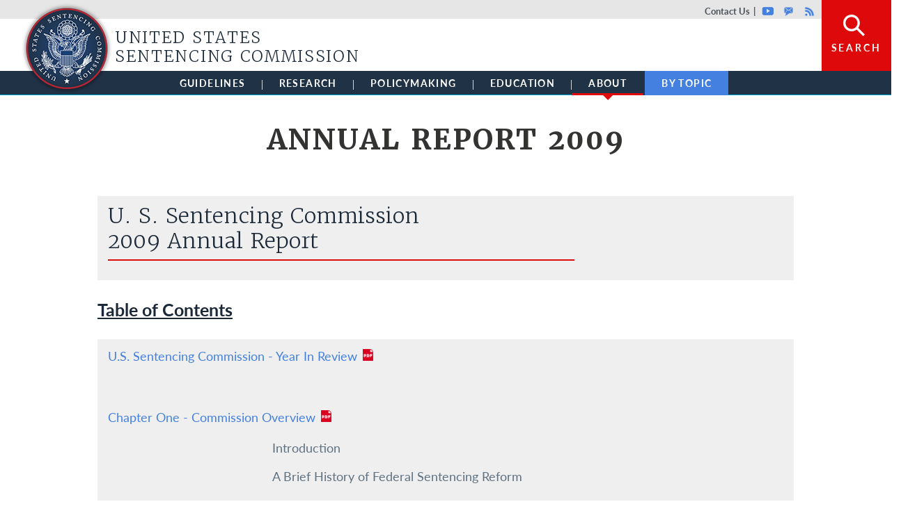

--- FILE ---
content_type: text/html; charset=UTF-8
request_url: https://www.ussc.gov/about/annual-report/archive/annual-report-2009
body_size: 151061
content:
<!DOCTYPE html>
<html lang="en" dir="ltr" prefix="content: http://purl.org/rss/1.0/modules/content/  dc: http://purl.org/dc/terms/  foaf: http://xmlns.com/foaf/0.1/  og: http://ogp.me/ns#  rdfs: http://www.w3.org/2000/01/rdf-schema#  schema: http://schema.org/  sioc: http://rdfs.org/sioc/ns#  sioct: http://rdfs.org/sioc/types#  skos: http://www.w3.org/2004/02/skos/core#  xsd: http://www.w3.org/2001/XMLSchema# ">
<head>
  <script src="https://use.typekit.net/epp0fhh.js"></script>
  <script>try{Typekit.load({ async: true });}catch(e){}</script>
  <meta charset="utf-8" />
<script async src="https://www.googletagmanager.com/gtag/js?id=UA-45269027-1"></script>
<script>window.dataLayer = window.dataLayer || [];function gtag(){dataLayer.push(arguments)};gtag("js", new Date());gtag("set", "developer_id.dMDhkMT", true);gtag("config", "UA-45269027-1", {"groups":"default","anonymize_ip":true,"page_placeholder":"PLACEHOLDER_page_path"});</script>
<meta name="description" content="U. S. Sentencing Commission" />
<link rel="canonical" href="https://www.ussc.gov/about/annual-report/archive/annual-report-2009" />
<meta property="og:site_name" content="United States Sentencing Commission" />
<meta property="og:type" content="article" />
<meta property="og:url" content="https://www.ussc.gov/about/annual-report/archive/annual-report-2009" />
<meta property="og:title" content="Annual Report 2009" />
<meta property="og:description" content="U. S. Sentencing Commission" />
<meta property="og:updated_time" content="2017-03-10T15:26:20-05:00" />
<meta property="article:published_time" content="2013-11-06T10:47:18-05:00" />
<meta property="article:modified_time" content="2017-03-10T15:26:20-05:00" />
<meta name="twitter:card" content="summary" />
<meta name="twitter:description" content="U. S. Sentencing Commission" />
<meta name="twitter:title" content="Annual Report 2009" />
<meta name="Generator" content="Drupal 10 (https://www.drupal.org)" />
<meta name="MobileOptimized" content="width" />
<meta name="HandheldFriendly" content="true" />
<meta name="viewport" content="width=device-width, initial-scale=1, shrink-to-fit=no" />
<meta http-equiv="x-ua-compatible" content="ie=edge" />
<link rel="icon" href="/sites/default/files/favicon_1.ico" type="image/vnd.microsoft.icon" />

    <title>Annual Report 2009 | United States Sentencing Commission</title>
    <link rel="stylesheet" media="all" href="/core/assets/vendor/jquery.ui/themes/base/core.css?t9mmgc" />
<link rel="stylesheet" media="all" href="/core/assets/vendor/jquery.ui/themes/base/autocomplete.css?t9mmgc" />
<link rel="stylesheet" media="all" href="/core/assets/vendor/jquery.ui/themes/base/menu.css?t9mmgc" />
<link rel="stylesheet" media="all" href="/core/misc/components/progress.module.css?t9mmgc" />
<link rel="stylesheet" media="all" href="/core/misc/components/ajax-progress.module.css?t9mmgc" />
<link rel="stylesheet" media="all" href="/core/misc/components/autocomplete-loading.module.css?t9mmgc" />
<link rel="stylesheet" media="all" href="/core/modules/system/css/components/align.module.css?t9mmgc" />
<link rel="stylesheet" media="all" href="/core/modules/system/css/components/fieldgroup.module.css?t9mmgc" />
<link rel="stylesheet" media="all" href="/core/modules/system/css/components/container-inline.module.css?t9mmgc" />
<link rel="stylesheet" media="all" href="/core/modules/system/css/components/clearfix.module.css?t9mmgc" />
<link rel="stylesheet" media="all" href="/core/modules/system/css/components/details.module.css?t9mmgc" />
<link rel="stylesheet" media="all" href="/core/modules/system/css/components/hidden.module.css?t9mmgc" />
<link rel="stylesheet" media="all" href="/core/modules/system/css/components/item-list.module.css?t9mmgc" />
<link rel="stylesheet" media="all" href="/core/modules/system/css/components/js.module.css?t9mmgc" />
<link rel="stylesheet" media="all" href="/core/modules/system/css/components/nowrap.module.css?t9mmgc" />
<link rel="stylesheet" media="all" href="/core/modules/system/css/components/position-container.module.css?t9mmgc" />
<link rel="stylesheet" media="all" href="/core/modules/system/css/components/reset-appearance.module.css?t9mmgc" />
<link rel="stylesheet" media="all" href="/core/modules/system/css/components/resize.module.css?t9mmgc" />
<link rel="stylesheet" media="all" href="/core/modules/system/css/components/system-status-counter.css?t9mmgc" />
<link rel="stylesheet" media="all" href="/core/modules/system/css/components/system-status-report-counters.css?t9mmgc" />
<link rel="stylesheet" media="all" href="/core/modules/system/css/components/system-status-report-general-info.css?t9mmgc" />
<link rel="stylesheet" media="all" href="/core/modules/system/css/components/tablesort.module.css?t9mmgc" />
<link rel="stylesheet" media="all" href="/modules/contrib/chosen/css/chosen-drupal.css?t9mmgc" />
<link rel="stylesheet" media="all" href="/libraries/chosen/chosen.css?t9mmgc" />
<link rel="stylesheet" media="all" href="/modules/contrib/jquery_ui/assets/vendor/jquery.ui/themes/base/core.css?t9mmgc" />
<link rel="stylesheet" media="all" href="/modules/contrib/jquery_ui/assets/vendor/jquery.ui/themes/base/accordion.css?t9mmgc" />
<link rel="stylesheet" media="all" href="/modules/contrib/jquery_ui/assets/vendor/jquery.ui/themes/base/datepicker.css?t9mmgc" />
<link rel="stylesheet" media="all" href="/core/modules/views/css/views.module.css?t9mmgc" />
<link rel="stylesheet" media="all" href="/core/assets/vendor/jquery.ui/themes/base/theme.css?t9mmgc" />
<link rel="stylesheet" media="all" href="/modules/contrib/better_exposed_filters/css/better_exposed_filters.css?t9mmgc" />
<link rel="stylesheet" media="all" href="/modules/contrib/extlink/css/extlink.css?t9mmgc" />
<link rel="stylesheet" media="all" href="/modules/contrib/simple_popup_views/css/simple_popup_views.css?t9mmgc" />
<link rel="stylesheet" media="all" href="https://cdnjs.cloudflare.com/ajax/libs/font-awesome/4.3.0/css/font-awesome.min.css" />
<link rel="stylesheet" media="all" href="/modules/contrib/tb_megamenu/css/tb_megamenu.bootstrap.css?t9mmgc" />
<link rel="stylesheet" media="all" href="/modules/contrib/tb_megamenu/css/tb_megamenu.base.css?t9mmgc" />
<link rel="stylesheet" media="all" href="/modules/contrib/tb_megamenu/css/tb_megamenu.default.css?t9mmgc" />
<link rel="stylesheet" media="all" href="/modules/contrib/tb_megamenu/css/tb_megamenu.compatibility.css?t9mmgc" />
<link rel="stylesheet" media="all" href="/modules/contrib/jquery_ui/assets/vendor/jquery.ui/themes/base/theme.css?t9mmgc" />
<link rel="stylesheet" media="all" href="/modules/contrib/we_megamenu/assets/includes/bootstrap/css/bootstrap.min.css?t9mmgc" />
<link rel="stylesheet" media="all" href="/modules/contrib/we_megamenu/assets/css/we_megamenu_backend.css?t9mmgc" />
<link rel="stylesheet" media="all" href="/themes/contrib/bootstrap_barrio/css/components/variables.css?t9mmgc" />
<link rel="stylesheet" media="all" href="/themes/contrib/bootstrap_barrio/css/components/user.css?t9mmgc" />
<link rel="stylesheet" media="all" href="/themes/contrib/bootstrap_barrio/css/components/progress.css?t9mmgc" />
<link rel="stylesheet" media="all" href="/themes/contrib/bootstrap_barrio/css/components/node.css?t9mmgc" />
<link rel="stylesheet" media="all" href="/themes/contrib/bootstrap_barrio/css/components/form.css?t9mmgc" />
<link rel="stylesheet" media="all" href="/themes/contrib/bootstrap_barrio/css/components/affix.css?t9mmgc" />
<link rel="stylesheet" media="all" href="/themes/contrib/bootstrap_barrio/css/components/book.css?t9mmgc" />
<link rel="stylesheet" media="all" href="/themes/contrib/bootstrap_barrio/css/components/contextual.css?t9mmgc" />
<link rel="stylesheet" media="all" href="/themes/contrib/bootstrap_barrio/css/components/feed-icon.css?t9mmgc" />
<link rel="stylesheet" media="all" href="/themes/contrib/bootstrap_barrio/css/components/field.css?t9mmgc" />
<link rel="stylesheet" media="all" href="/themes/contrib/bootstrap_barrio/css/components/header.css?t9mmgc" />
<link rel="stylesheet" media="all" href="/themes/contrib/bootstrap_barrio/css/components/help.css?t9mmgc" />
<link rel="stylesheet" media="all" href="/themes/contrib/bootstrap_barrio/css/components/icons.css?t9mmgc" />
<link rel="stylesheet" media="all" href="/themes/contrib/bootstrap_barrio/css/components/image-button.css?t9mmgc" />
<link rel="stylesheet" media="all" href="/themes/contrib/bootstrap_barrio/css/components/item-list.css?t9mmgc" />
<link rel="stylesheet" media="all" href="/themes/contrib/bootstrap_barrio/css/components/list-group.css?t9mmgc" />
<link rel="stylesheet" media="all" href="/themes/contrib/bootstrap_barrio/css/components/media.css?t9mmgc" />
<link rel="stylesheet" media="all" href="/themes/contrib/bootstrap_barrio/css/components/page.css?t9mmgc" />
<link rel="stylesheet" media="all" href="/themes/contrib/bootstrap_barrio/css/components/search-form.css?t9mmgc" />
<link rel="stylesheet" media="all" href="/themes/contrib/bootstrap_barrio/css/components/shortcut.css?t9mmgc" />
<link rel="stylesheet" media="all" href="/themes/contrib/bootstrap_barrio/css/components/sidebar.css?t9mmgc" />
<link rel="stylesheet" media="all" href="/themes/contrib/bootstrap_barrio/css/components/site-footer.css?t9mmgc" />
<link rel="stylesheet" media="all" href="/themes/contrib/bootstrap_barrio/css/components/skip-link.css?t9mmgc" />
<link rel="stylesheet" media="all" href="/themes/contrib/bootstrap_barrio/css/components/table.css?t9mmgc" />
<link rel="stylesheet" media="all" href="/themes/contrib/bootstrap_barrio/css/components/tabledrag.css?t9mmgc" />
<link rel="stylesheet" media="all" href="/themes/contrib/bootstrap_barrio/css/components/tableselect.css?t9mmgc" />
<link rel="stylesheet" media="all" href="/themes/contrib/bootstrap_barrio/css/components/tablesort-indicator.css?t9mmgc" />
<link rel="stylesheet" media="all" href="/themes/contrib/bootstrap_barrio/css/components/ui.widget.css?t9mmgc" />
<link rel="stylesheet" media="all" href="/themes/contrib/bootstrap_barrio/css/components/tabs.css?t9mmgc" />
<link rel="stylesheet" media="all" href="/themes/contrib/bootstrap_barrio/css/components/toolbar.css?t9mmgc" />
<link rel="stylesheet" media="all" href="/themes/contrib/bootstrap_barrio/css/components/vertical-tabs.css?t9mmgc" />
<link rel="stylesheet" media="all" href="/themes/contrib/bootstrap_barrio/css/components/views.css?t9mmgc" />
<link rel="stylesheet" media="all" href="/themes/contrib/bootstrap_barrio/css/components/webform.css?t9mmgc" />
<link rel="stylesheet" media="all" href="/themes/contrib/bootstrap_barrio/css/components/ui-dialog.css?t9mmgc" />
<link rel="stylesheet" media="all" href="/themes/contrib/bootstrap_barrio/css/colors/messages/messages-white.css?t9mmgc" />
<link rel="stylesheet" media="all" href="//cdn.jsdelivr.net/npm/bootstrap@5.1.3/dist/css/bootstrap.min.css" />
<link rel="stylesheet" media="all" href="/themes/custom/ussc_2022/css/ussc.reset.css?t9mmgc" />
<link rel="stylesheet" media="all" href="/themes/custom/ussc_2022/css/style.css?t9mmgc" />
<link rel="stylesheet" media="all" href="/themes/custom/ussc_2022/css/colors.css?t9mmgc" />
<link rel="stylesheet" media="all" href="/themes/custom/ussc_2022/custom_static.css?t9mmgc" />
<link rel="stylesheet" media="print" href="/themes/contrib/bootstrap_barrio/css/print.css?t9mmgc" />

      

        <!-- WebManifest -->
        <link rel="manifest" href="/manifest.webmanifest" crossorigin="use-credentials">

        <!-- Apple Icons -->
        <link rel="shortcut icon" href="/themes/custom/ussc_2022/images/icons/favicon.ico">
        <link rel="shortcut icon" href="/themes/custom/ussc_2022/images/icons/favicon.ico" type="image/vnd.microsoft.icon">
        <link rel="apple-touch-icon" type="image/png" sizes="57x57" href="/themes/custom/ussc_2022/images/icons/apple-icon-57x57.png">
        <link rel="apple-touch-icon" type="image/png" sizes="60x60" href="/themes/custom/ussc_2022/images/icons/apple-icon-60x60.png">
        <link rel="apple-touch-icon" type="image/png" sizes="72x72" href="/themes/custom/ussc_2022/images/icons/apple-icon-72x72.png">
        <link rel="apple-touch-icon" type="image/png" sizes="76x76" href="/themes/custom/ussc_2022/images/icons/apple-icon-76x76.png">
        <link rel="apple-touch-icon" type="image/png" sizes="114x114" href="/themes/custom/ussc_2022/images/icons/apple-icon-114x114.png">
        <link rel="apple-touch-icon" type="image/png" sizes="120x120" href="/themes/custom/ussc_2022/images/icons/apple-icon-120x120.png">
        <link rel="apple-touch-icon" type="image/png" sizes="144x144" href="/themes/custom/ussc_2022/images/icons/apple-icon-144x144.png">
        <link rel="apple-touch-icon" type="image/png" sizes="152x152" href="/themes/custom/ussc_2022/images/icons/apple-icon-152x152.png">
        <link rel="apple-touch-icon" type="image/png" sizes="180x180" href="/themes/custom/ussc_2022/images/icons/apple-icon-180x180.png">
        <link rel="icon" type="image/png" sizes="36x36" href="/themes/custom/ussc_2022/images/icons/android-icon-36x36.png">
        <link rel="icon" type="image/png" sizes="48x48" href="/themes/custom/ussc_2022/images/icons/android-icon-48x48.png">
        <link rel="icon" type="image/png" sizes="72x72" href="/themes/custom/ussc_2022/images/icons/android-icon-72x72.png">
        <link rel="icon" type="image/png" sizes="96x96" href="/themes/custom/ussc_2022/images/icons/android-icon-96x96.png">
        <link rel="icon" type="image/png" sizes="144x144" href="/themes/custom/ussc_2022/images/icons/android-icon-144x144.png">
        <link rel="icon" type="image/png" sizes="192x192" href="/themes/custom/ussc_2022/images/icons/android-icon-192x192.png">
        <link rel="icon" type="image/png" sizes="16x16" href="/themes/custom/ussc_2022/images/icons/favicon-16x16.png">
        <link rel="icon" type="image/png" sizes="32x32" href="/themes/custom/ussc_2022/images/icons/favicon-32x32.png">
        <link rel="icon" type="image/png" sizes="96x96" href="/themes/custom/ussc_2022/images/icons/favicon-96x96.png">
        <link rel="icon" type="image/png" sizes="16x16" href="/themes/custom/ussc_2022/images/icons/ms-icon-70x70.png">
        <link rel="icon" type="image/png" sizes="32x32" href="/themes/custom/ussc_2022/images/icons/ms-icon-144x144.png">
        <link rel="icon" type="image/png" sizes="96x96" href="/themes/custom/ussc_2022/images/icons/ms-icon-150x150.png">
        <link rel="icon" type="image/png" sizes="96x96" href="/themes/custom/ussc_2022/images/icons/ms-icon-310x310.png">
        <link rel="manifest" href="/themes/custom/ussc_2022/images/icons/manifest.json">
        <meta name="msapplication-TileColor" content="#ffffff">
        <meta name="msapplication-TileImage" content="/themes/custom/ussc_2022/images/icons/ms-icon-144x144.png">
        <meta name="theme-color" content="#ffffff">
        </head>
<body class="layout-no-sidebars page-node-38759 not-front path-node node--type-annual-report html page-annual report 2009
">

<a href="#main-content" class="visually-hidden focusable skip-link">
  Skip to main content
</a>

  <div class="dialog-off-canvas-main-canvas" data-off-canvas-main-canvas>
    <div class="l-page mm-slideout mm-page">

  <header class="l-header" role="banner">

    <div class="l-header-overlay" style="overflow: hidden; display: none;">
                          <section class="row region region-header-overlay">
    <div class="views-exposed-form bef-exposed-form block block-views block-views-exposed-filter-blocksearch-api-page-1" data-drupal-selector="views-exposed-form-search-api-page-1" id="block-exposedformsearch-apipage-1">
  
    
      <div class="content">
      
<form action="/search/site" method="get" id="views-exposed-form-search-api-page-1" accept-charset="UTF-8">
  <div class="d-flex flex-wrap">
  





  <div class="js-form-item js-form-type-textfield form-type-textfield js-form-item-search form-item-search mb-3">
          <label for="edit-search">Search</label>
                    <input placeholder="Search" data-drupal-selector="edit-search" type="text" id="edit-search" name="search" value="" size="30" maxlength="128" class="form-control" />

                      </div>






  <div class="js-form-item js-form-type-select form-type-select js-form-item-sort-by form-item-sort-by mb-3">
          <label for="edit-sort-by">Sort by</label>
                    
<select data-drupal-selector="edit-sort-by" id="edit-sort-by" name="sort_by" class="form-select"><option value="search_api_relevance" selected="selected">Relevance</option><option value="created">Date</option></select>
                      </div>






  <div class="js-form-item js-form-type-select form-type-select js-form-item-sort-order form-item-sort-order mb-3">
          <label for="edit-sort-order">Order</label>
                    
<select data-drupal-selector="edit-sort-order" id="edit-sort-order" name="sort_order" class="form-select"><option value="ASC">Ascending</option><option value="DESC" selected="selected">Descending</option></select>
                      </div>
<div data-drupal-selector="edit-actions" class="form-actions js-form-wrapper form-wrapper mb-3" id="edit-actions"><button data-drupal-selector="edit-submit-search-api" type="submit" id="edit-submit-search-api" value="Sort Results" class="button js-form-submit form-submit btn btn-primary">Sort Results</button>
</div>

</div>

</form>

    </div>
  </div>

  </section>

                  </div>

    <div class="l-branding">
                          <section class="row region region-branding">
    <nav role="navigation" aria-labelledby="block-topheadermenu-menu" id="block-topheadermenu" class="ussc-header-utility-menu block block-menu navigation menu--menu-top-header-menu">
            
  <h2 class="visually-hidden" id="block-topheadermenu-menu">Top header menu</h2>
  

        

              <ul class="clearfix menu">
                          <li class="menu-item"
                      >
        <a href="/about/who-we-are/organization/contact-us" class="contact" data-drupal-link-system-path="node/34617">Contact Us</a>
              </li>
                      <li class="menu-item"
                      >
        <a href="https://www.youtube.com/playlist?list=PL4bcxoLSIaXcsFPehKYaifpR0bFAIr9wW" class="youtube">Youtube</a>
              </li>
                      <li class="menu-item"
                      >
        <a href="https://public.govdelivery.com/accounts/USSC/subscriber/new" class="govdelivery">GovDelivery</a>
              </li>
                      <li class="menu-item"
                      >
        <a href="/about/rss-frequently-asked-questions" class="rss" data-drupal-link-system-path="node/34597">Rss</a>
              </li>
                      <li class="menu-item"
                      >
        <a href="/" class="search" data-drupal-link-system-path="&lt;front&gt;">Search</a>
              </li>
        </ul>
  

  </nav>

  </section>

                  </div>

                    <div id="block-sitenameandlogo" class="ussc-sitename-logo-block l-region--header block-content-basic block block-block-content block-block-content0cb4a80a-159c-487e-84f4-95c2ffeeeaf3">
  
    
      <div class="content">
      
            <div class="clearfix text-formatted field field--name-body field--type-text-with-summary field--label-hidden field__item"><h1 class="site-name">
	<a href="/" rel="home" title="Home"><span>United States Sentencing Commission</span><img src="/themes/custom/ussc_2022/images/logo.png " style="height: 132px; width: 132px;"></a></h1>
</div>
      
    </div>
  </div>


          
                    <section class="row region region-navigation">
    <div id="block-mainmenu" class="block block-tb-megamenu block-tb-megamenu-menu-blockmain">
  
    
      <div class="content">
      <div  class="tb-megamenu tb-megamenu-main" role="navigation" aria-label="Main navigation">
      <button data-target=".nav-collapse" data-toggle="collapse" class="btn btn-navbar tb-megamenu-button" type="button">
      <i class="fa fa-reorder"></i>
    </button>
    <div class="nav-collapse  always-show">
    <ul  class="tb-megamenu-nav nav level-0 items-6" role="list" >
        <li  class="tb-megamenu-item level-1 mega mega-align-justify dropdown" data-id="menu_link_content:6af411bc-4c15-4679-bd05-885f81028ef7" data-level="1" data-type="menu_item" data-class="" data-xicon="" data-caption="" data-alignsub="justify" data-group="0" data-hidewcol="0" data-hidesub="0" data-label="" aria-level="1" >
      <a href="/guidelines"  class="dropdown-toggle" aria-expanded="false">
          Guidelines
          <span class="caret"></span>
          </a>
  <div  class="tb-megamenu-submenu dropdown-menu mega-dropdown-menu nav-child" data-class="" data-width="" role="list">
  <div class="mega-dropdown-inner">
          <div  class="tb-megamenu-row row-fluid">
      <div  class="tb-megamenu-column span4 mega-col-nav" data-class="" data-width="4" data-hidewcol="0" id="tb-megamenu-column-1">
  <div class="tb-megamenu-column-inner mega-inner clearfix">
               <ul  class="tb-megamenu-subnav mega-nav level-1 items-2" role="list">
        <li  class="tb-megamenu-item level-2 mega mega-group" data-id="menu_link_content:39c23f08-138c-41fe-a62c-35d6d8395b1e" data-level="2" data-type="menu_item" data-class="" data-xicon="" data-caption="" data-alignsub="" data-group="1" data-hidewcol="0" data-hidesub="0" data-label="" aria-level="2" >
      <a href="/guidelines/2025-guidelines-manual-annotated"  class="mega-group-title" aria-expanded="false">
          2025 Guidelines Manual Annotated
          <span class="caret"></span>
          </a>
  <div  class="tb-megamenu-submenu mega-group-ct nav-child" data-class="" data-width="" role="list">
  <div class="mega-dropdown-inner">
          <div  class="tb-megamenu-row row-fluid">
      <div  class="tb-megamenu-column span12 mega-col-nav" data-class="" data-width="12" data-hidewcol="0" id="tb-megamenu-column-2">
  <div class="tb-megamenu-column-inner mega-inner clearfix">
               <ul  class="tb-megamenu-subnav mega-nav level-2 items-5" role="list">
        <li  class="tb-megamenu-item level-3 mega" data-id="menu_link_content:b2e303db-6694-4fbf-aa6a-5022233dec8f" data-level="3" data-type="menu_item" data-class="" data-xicon="" data-caption="" data-alignsub="" data-group="0" data-hidewcol="0" data-hidesub="0" data-label="" aria-level="3" >
      <a href="/guidelines/2025-guidelines-manual/annotated-2025-chapter-5" >
          Sentencing Table
          </a>
  
</li>

        <li  class="tb-megamenu-item level-3 mega" data-id="menu_link_content:3571837e-b9d8-409c-9ec9-f66b261679b1" data-level="3" data-type="menu_item" data-class="" data-xicon="" data-caption="" data-alignsub="" data-group="0" data-hidewcol="0" data-hidesub="0" data-label="" aria-level="3" >
      <a href="/guidelines/2025-guidelines-manual/annotated-2025-chapter-5#5e12" >
          Fine Table
          </a>
  
</li>

        <li  class="tb-megamenu-item level-3 mega" data-id="menu_link_content:49b701c3-1649-4397-9998-3d3ffdd5e542" data-level="3" data-type="menu_item" data-class="" data-xicon="" data-caption="" data-alignsub="" data-group="0" data-hidewcol="0" data-hidesub="0" data-label="" aria-level="3" >
      <a href="/guidelines/2025-guidelines-manual/annotated-2025-chapter-7#7b14" >
          Revocations Table
          </a>
  
</li>

        <li  class="tb-megamenu-item level-3 mega" data-id="menu_link_content:58cd19f0-b5dc-4b1a-8435-2701dadc421b" data-level="3" data-type="menu_item" data-class="" data-xicon="" data-caption="" data-alignsub="" data-group="0" data-hidewcol="0" data-hidesub="0" data-label="" aria-level="3" >
      <a href="/guidelines/archive" >
          Archive
          </a>
  
</li>

  </ul>

      </div>
</div>

  </div>

      </div>
</div>

</li>

        <li  class="tb-megamenu-item level-2 mega" data-id="menu_link_content:28139d26-ea35-4004-9154-60f594937443" data-level="2" data-type="menu_item" data-class="" data-xicon="" data-caption="" data-alignsub="" data-group="0" data-hidewcol="0" data-hidesub="0" data-label="" aria-level="2" >
      <a href="/guidelines/organizational-guidelines" >
          Organizational Guidelines
          </a>
  
</li>

  </ul>

      </div>
</div>

      <div  class="tb-megamenu-column span4 mega-col-nav" data-class="" data-width="4" data-hidewcol="" id="tb-megamenu-column-3">
  <div class="tb-megamenu-column-inner mega-inner clearfix">
               <ul  class="tb-megamenu-subnav mega-nav level-1 items-2" role="list">
        <li  class="tb-megamenu-item level-2 mega mega-group" data-id="menu_link_content:00932a9f-3ecd-475d-8230-6aabeb2c3d45" data-level="2" data-type="menu_item" data-class="" data-xicon="" data-caption="" data-alignsub="" data-group="1" data-hidewcol="0" data-hidesub="0" data-label="" aria-level="2" >
      <a href="https://guidelines.ussc.gov/"  class="mega-group-title" aria-expanded="false">
          Guidelines App
          <span class="caret"></span>
          </a>
  <div  class="tb-megamenu-submenu mega-group-ct nav-child" data-class="" data-width="" role="list">
  <div class="mega-dropdown-inner">
          <div  class="tb-megamenu-row row-fluid">
      <div  class="tb-megamenu-column span12 mega-col-nav" data-class="" data-width="12" data-hidewcol="0" id="tb-megamenu-column-4">
  <div class="tb-megamenu-column-inner mega-inner clearfix">
               <ul  class="tb-megamenu-subnav mega-nav level-2 items-2" role="list">
        <li  class="tb-megamenu-item level-3 mega" data-id="menu_link_content:1228023c-0a7b-4099-9df4-11098ad5c82e" data-level="3" data-type="menu_item" data-class="" data-xicon="" data-caption="" data-alignsub="" data-group="0" data-hidewcol="0" data-hidesub="0" data-label="" aria-level="3" >
      <a href="https://guidelines.ussc.gov/apex/r/ussc_apex/guidelinesapp/drug-conversion" >
          Drug Conversion Calculator
          </a>
  
</li>

        <li  class="tb-megamenu-item level-3 mega" data-id="menu_link_content:7db12b7b-9484-48a4-a364-ad13ab4161e1" data-level="3" data-type="menu_item" data-class="" data-xicon="" data-caption="" data-alignsub="" data-group="0" data-hidewcol="0" data-hidesub="0" data-label="" aria-level="3" >
      <a href="https://guidelines.ussc.gov/apex/r/ussc_apex/guidelinesapp/drugquantitycalculator" >
          Drug Quantity Calculator
          </a>
  
</li>

  </ul>

      </div>
</div>

  </div>

      </div>
</div>

</li>

        <li  class="tb-megamenu-item level-2 mega mega-group" data-id="menu_link_content:0c26c604-5c7b-4748-a203-89a828d84df7" data-level="2" data-type="menu_item" data-class="" data-xicon="" data-caption="" data-alignsub="" data-group="1" data-hidewcol="0" data-hidesub="0" data-label="" aria-level="2" >
      <a href="https://jsin.ussc.gov"  class="mega-group-title" aria-expanded="false">
          Judiciary Sentencing Information (JSIN)
          <span class="caret"></span>
          </a>
  <div  class="tb-megamenu-submenu mega-group-ct nav-child" data-class="" data-width="" role="list">
  <div class="mega-dropdown-inner">
          <div  class="tb-megamenu-row row-fluid">
      <div  class="tb-megamenu-column span12 mega-col-nav" data-class="" data-width="12" data-hidewcol="0" id="tb-megamenu-column-5">
  <div class="tb-megamenu-column-inner mega-inner clearfix">
               <ul  class="tb-megamenu-subnav mega-nav level-2 items-1" role="list">
        <li  class="tb-megamenu-item level-3 mega" data-id="menu_link_content:408878e6-d6dc-45d0-92d6-3bb8f1d57d84" data-level="3" data-type="menu_item" data-class="" data-xicon="" data-caption="" data-alignsub="" data-group="0" data-hidewcol="0" data-hidesub="0" data-label="" aria-level="3" >
      <a href="/guidelines/judiciary-sentencing-information" >
          Tutorial Video
          </a>
  
</li>

  </ul>

      </div>
</div>

  </div>

      </div>
</div>

</li>

  </ul>

      </div>
</div>

      <div  data-showblocktitle="1" class="tb-megamenu-column span4 mega-col-nav related-information-block" data-class="related-information-block" data-width="4" data-hidewcol="" id="tb-megamenu-column-6">
  <div class="tb-megamenu-column-inner mega-inner clearfix">
                 <div  class="tb-block tb-megamenu-block" data-type="block" data-block="test">
    <div class="block-inner">
      <div id="block-block-contentad4c9317-b10f-4768-a219-a459b5ff191b" class="block-content-megamenu block block-block-content block-block-contentad4c9317-b10f-4768-a219-a459b5ff191b">
  
    
      <div class="content">
      
            <div class="field field--name-field-body field--label-hidden field__item"><div class="ussc-related-information-block"><div class="title">The Federal Sentencing Guidelines</div><div class="content"><ul><li>The Commission promulgates guidelines that federal judges consult when sentencing individuals. When the guidelines are amended, a subsequent <em>Guidelines Manual</em> is published.</li><li>In this section, you will find the Commission’s comprehensive archive of yearly amendments and <em>Guidelines Manuals</em> dating back to 1987.</li></ul></div></div></div>
      
    </div>
  </div>

    </div>
  </div>

      </div>
</div>

  </div>

      </div>
</div>

</li>

        <li  class="tb-megamenu-item level-1 mega mega-align-justify dropdown" data-id="menu_link_content:cc6fdb10-8592-49d0-9efe-1c250ed26b0b" data-level="1" data-type="menu_item" data-class="" data-xicon="" data-caption="" data-alignsub="justify" data-group="0" data-hidewcol="0" data-hidesub="0" data-label="" aria-level="1" >
      <a href="/research"  class="dropdown-toggle" aria-expanded="false">
          Research
          <span class="caret"></span>
          </a>
  <div  class="tb-megamenu-submenu dropdown-menu mega-dropdown-menu nav-child" data-class="" data-width="" role="list">
  <div class="mega-dropdown-inner">
          <div  class="tb-megamenu-row row-fluid">
      <div  class="tb-megamenu-column span3 mega-col-nav" data-class="" data-width="3" data-hidewcol="0" id="tb-megamenu-column-7">
  <div class="tb-megamenu-column-inner mega-inner clearfix">
               <ul  class="tb-megamenu-subnav mega-nav level-1 items-3" role="list">
        <li  class="tb-megamenu-item level-2 mega mega-group" data-id="menu_link_content:3afbf127-a647-4030-b14e-d2dd4c6f699d" data-level="2" data-type="menu_item" data-class="" data-xicon="" data-caption="" data-alignsub="" data-group="1" data-hidewcol="0" data-hidesub="0" data-label="" aria-level="2" >
      <a href="/research/sourcebook-2024"  class="mega-group-title" aria-expanded="false">
          2024 Sourcebook
          <span class="caret"></span>
          </a>
  <div  class="tb-megamenu-submenu mega-group-ct nav-child" data-class="" data-width="" role="list">
  <div class="mega-dropdown-inner">
          <div  class="tb-megamenu-row row-fluid">
      <div  class="tb-megamenu-column span12 mega-col-nav" data-class="" data-width="12" data-hidewcol="0" id="tb-megamenu-column-8">
  <div class="tb-megamenu-column-inner mega-inner clearfix">
               <ul  class="tb-megamenu-subnav mega-nav level-2 items-1" role="list">
        <li  class="tb-megamenu-item level-3 mega" data-id="menu_link_content:13ee0f53-bbe5-4235-8f17-c06300af0a50" data-level="3" data-type="menu_item" data-class="" data-xicon="" data-caption="" data-alignsub="" data-group="0" data-hidewcol="0" data-hidesub="0" data-label="" aria-level="3" >
      <a href="/research/sourcebook/archive" >
          Archive
          </a>
  
</li>

  </ul>

      </div>
</div>

  </div>

      </div>
</div>

</li>

        <li  class="tb-megamenu-item level-2 mega mega-group" data-id="menu_link_content:dadd5985-281e-4715-952f-d1a200c426af" data-level="2" data-type="menu_item" data-class="" data-xicon="" data-caption="" data-alignsub="" data-group="1" data-hidewcol="0" data-hidesub="0" data-label="" aria-level="2" >
      <a href="/topic/data-reports"  class="mega-group-title" aria-expanded="false">
          DATA REPORTS
          <span class="caret"></span>
          </a>
  <div  class="tb-megamenu-submenu mega-group-ct nav-child" data-class="" data-width="" role="list">
  <div class="mega-dropdown-inner">
          <div  class="tb-megamenu-row row-fluid">
      <div  class="tb-megamenu-column span12 mega-col-nav" data-class="" data-width="12" data-hidewcol="0" id="tb-megamenu-column-9">
  <div class="tb-megamenu-column-inner mega-inner clearfix">
               <ul  class="tb-megamenu-subnav mega-nav level-2 items-6" role="list">
        <li  class="tb-megamenu-item level-3 mega" data-id="menu_link_content:cd25f4dd-9b8f-4168-b970-25b9fe8889d7" data-level="3" data-type="menu_item" data-class="" data-xicon="" data-caption="" data-alignsub="" data-group="0" data-hidewcol="0" data-hidesub="0" data-label="" aria-level="3" >
      <a href="/research/data-reports/geography" >
          By Geography
          </a>
  
</li>

        <li  class="tb-megamenu-item level-3 mega" data-id="menu_link_content:9138ee34-da78-4c7f-968b-45991a0d26c9" data-level="3" data-type="menu_item" data-class="" data-xicon="" data-caption="" data-alignsub="" data-group="0" data-hidewcol="0" data-hidesub="0" data-label="" aria-level="3" >
      <a href="/research/data-reports/guideline" >
          By Guideline
          </a>
  
</li>

        <li  class="tb-megamenu-item level-3 mega" data-id="menu_link_content:1c5b7761-4e79-4ec7-85dd-6fe7518c807e" data-level="3" data-type="menu_item" data-class="" data-xicon="" data-caption="" data-alignsub="" data-group="0" data-hidewcol="0" data-hidesub="0" data-label="" aria-level="3" >
      <a href="/research/data-reports/quarter/quarterly-sentencing-updates" >
          By Quarter
          </a>
  
</li>

        <li  class="tb-megamenu-item level-3 mega" data-id="menu_link_content:db3ae019-aa33-4e0d-8771-10fea8efc1f0" data-level="3" data-type="menu_item" data-class="" data-xicon="" data-caption="" data-alignsub="" data-group="0" data-hidewcol="0" data-hidesub="0" data-label="" aria-level="3" >
      <a href="/research/data-reports/sentencing-prison-impact-reports" >
          Prison Impact Reports
          </a>
  
</li>

        <li  class="tb-megamenu-item level-3 mega" data-id="menu_link_content:df134843-dd83-43e8-8d0e-f1a54e910b9f" data-level="3" data-type="menu_item" data-class="" data-xicon="" data-caption="" data-alignsub="" data-group="0" data-hidewcol="0" data-hidesub="0" data-label="" aria-level="3" >
      <a href="/research/data-reports/retroactivity-analyses-and-data-reports" >
          Retroactivity Reports
          </a>
  
</li>

        <li  class="tb-megamenu-item level-3 mega" data-id="menu_link_content:08c515d3-5310-48cf-adfd-da28c7b95e16" data-level="3" data-type="menu_item" data-class="" data-xicon="" data-caption="" data-alignsub="" data-group="0" data-hidewcol="0" data-hidesub="0" data-label="" aria-level="3" >
      <a href="/research/data-reports/compassionate-release-data-reports" >
          Compassionate Release
          </a>
  
</li>

  </ul>

      </div>
</div>

  </div>

      </div>
</div>

</li>

        <li  class="tb-megamenu-item level-2 mega mega-group" data-id="menu_link_content:5a34c948-e96b-4af5-86f6-2c88ef40a2e4" data-level="2" data-type="menu_item" data-class="" data-xicon="" data-caption="" data-alignsub="" data-group="1" data-hidewcol="0" data-hidesub="0" data-label="" aria-level="2" >
      <a href="/research/datafiles/commission-datafiles"  class="mega-group-title" aria-expanded="false">
          Datafiles
          <span class="caret"></span>
          </a>
  <div  class="tb-megamenu-submenu mega-group-ct nav-child" data-class="" data-width="" role="list">
  <div class="mega-dropdown-inner">
          <div  class="tb-megamenu-row row-fluid">
      <div  class="tb-megamenu-column span12 mega-col-nav" data-class="" data-width="12" data-hidewcol="0" id="tb-megamenu-column-10">
  <div class="tb-megamenu-column-inner mega-inner clearfix">
               <ul  class="tb-megamenu-subnav mega-nav level-2 items-1" role="list">
        <li  class="tb-megamenu-item level-3 mega" data-id="menu_link_content:c550129e-5737-488b-8316-4e97fe296306" data-level="3" data-type="menu_item" data-class="" data-xicon="" data-caption="" data-alignsub="" data-group="0" data-hidewcol="0" data-hidesub="0" data-label="" aria-level="3" >
      <a href="/research/datafiles/research-notes" >
          Research Notes
          </a>
  
</li>

  </ul>

      </div>
</div>

  </div>

      </div>
</div>

</li>

  </ul>

      </div>
</div>

      <div  class="tb-megamenu-column span3 mega-col-nav" data-class="" data-width="3" data-hidewcol="" id="tb-megamenu-column-11">
  <div class="tb-megamenu-column-inner mega-inner clearfix">
               <ul  class="tb-megamenu-subnav mega-nav level-1 items-5" role="list">
        <li  class="tb-megamenu-item level-2 mega mega-group" data-id="menu_link_content:77053f61-3ab4-4dd1-8e48-e4f1796721ab" data-level="2" data-type="menu_item" data-class="" data-xicon="" data-caption="" data-alignsub="" data-group="1" data-hidewcol="0" data-hidesub="0" data-label="" aria-level="2" >
      <a href="https://ida.ussc.gov"  class="mega-group-title" aria-expanded="false">
          Interactive Data Analyzer
          <span class="caret"></span>
          </a>
  <div  class="tb-megamenu-submenu mega-group-ct nav-child" data-class="" data-width="" role="list">
  <div class="mega-dropdown-inner">
          <div  class="tb-megamenu-row row-fluid">
      <div  class="tb-megamenu-column span12 mega-col-nav" data-class="" data-width="12" data-hidewcol="0" id="tb-megamenu-column-12">
  <div class="tb-megamenu-column-inner mega-inner clearfix">
               <ul  class="tb-megamenu-subnav mega-nav level-2 items-1" role="list">
        <li  class="tb-megamenu-item level-3 mega" data-id="menu_link_content:c5538ec4-c4dd-4e8c-a4f9-1a3b6786145f" data-level="3" data-type="menu_item" data-class="" data-xicon="" data-caption="" data-alignsub="" data-group="0" data-hidewcol="0" data-hidesub="0" data-label="" aria-level="3" >
      <a href="/research/interactive-data-analyzer" >
          Tutorial Videos
          </a>
  
</li>

  </ul>

      </div>
</div>

  </div>

      </div>
</div>

</li>

        <li  class="tb-megamenu-item level-2 mega mega-group" data-id="menu_link_content:0079900f-79d3-4e15-98ee-fba3cf33c9dd" data-level="2" data-type="menu_item" data-class="" data-xicon="" data-caption="" data-alignsub="" data-group="1" data-hidewcol="0" data-hidesub="0" data-label="" aria-level="2" >
      <a href="/topic/research-reports"  class="mega-group-title" aria-expanded="false">
          Research Reports
          <span class="caret"></span>
          </a>
  <div  class="tb-megamenu-submenu mega-group-ct nav-child" data-class="" data-width="" role="list">
  <div class="mega-dropdown-inner">
          <div  class="tb-megamenu-row row-fluid">
      <div  class="tb-megamenu-column span12 mega-col-nav" data-class="" data-width="12" data-hidewcol="0" id="tb-megamenu-column-13">
  <div class="tb-megamenu-column-inner mega-inner clearfix">
               <ul  class="tb-megamenu-subnav mega-nav level-2 items-2" role="list">
        <li  class="tb-megamenu-item level-3 mega" data-id="menu_link_content:2f97877e-c177-4455-bfd8-e944955e000f" data-level="3" data-type="menu_item" data-class="" data-xicon="" data-caption="" data-alignsub="" data-group="0" data-hidewcol="0" data-hidesub="0" data-label="" aria-level="3" >
      <a href="/topic/reports-glance" >
          Reports At A Glance
          </a>
  
</li>

        <li  class="tb-megamenu-item level-3 mega" data-id="menu_link_content:da1f9930-bc9a-49d4-bfc6-f0dfa05674a4" data-level="3" data-type="menu_item" data-class="" data-xicon="" data-caption="" data-alignsub="" data-group="0" data-hidewcol="0" data-hidesub="0" data-label="" aria-level="3" >
      <a href="/research/reports-congress" >
          Reports To Congress
          </a>
  
</li>

  </ul>

      </div>
</div>

  </div>

      </div>
</div>

</li>

        <li  class="tb-megamenu-item level-2 mega" data-id="menu_link_content:713ff975-cbd0-4825-afd1-97551f2b3a71" data-level="2" data-type="menu_item" data-class="" data-xicon="" data-caption="" data-alignsub="" data-group="0" data-hidewcol="0" data-hidesub="0" data-label="" aria-level="2" >
      <a href="/research/quick-facts" >
          Quick Facts
          </a>
  
</li>

        <li  class="tb-megamenu-item level-2 mega" data-id="menu_link_content:a35de579-dc16-4339-b965-a896a8e79706" data-level="2" data-type="menu_item" data-class="" data-xicon="" data-caption="" data-alignsub="" data-group="0" data-hidewcol="0" data-hidesub="0" data-label="" aria-level="2" >
      <a href="/research/crime-victims-fact-sheets" >
          Crime Victims Fact Sheets
          </a>
  
</li>

        <li  class="tb-megamenu-item level-2 mega" data-id="menu_link_content:26bed996-8d3b-455a-841b-7b17c626b44c" data-level="2" data-type="menu_item" data-class="" data-xicon="" data-caption="" data-alignsub="" data-group="0" data-hidewcol="0" data-hidesub="0" data-label="" aria-level="2" >
      <a href="/research/topical-index-publications" >
          List of Publications
          </a>
  
</li>

  </ul>

      </div>
</div>

      <div  data-showblocktitle="1" class="tb-megamenu-column span6 mega-col-nav related-information-block" data-class="related-information-block" data-width="6" data-hidewcol="" id="tb-megamenu-column-14">
  <div class="tb-megamenu-column-inner mega-inner clearfix">
                 <div  class="tb-block tb-megamenu-block" data-type="block" data-block="research">
    <div class="block-inner">
      <div id="block-block-contentde82fc79-207f-4815-8f66-dca3146c6c0b" class="block-content-megamenu block block-block-content block-block-contentde82fc79-207f-4815-8f66-dca3146c6c0b">
  
    
      <div class="content">
      
            <div class="field field--name-field-body field--label-hidden field__item"><div class="ussc-related-information-block">
<p class="title">RESEARCH &amp; DATA MISSION</p>

<div class="content">
<ul>
	<li>The Commission collects, analyzes, and disseminates a broad array of information on federal crime and sentencing practices.</li>
	<li>In this section, you will find a comprehensive collection of research and data reports published on sentencing issues and other areas of federal crime.</li>
</ul>
</div>
<a href="/sites/default/files/pdf/about/policies/20180814_Public_Access_Documents_Data.pdf" target="_blank">Public Access to Commission Data and Documents</a></div>

<p>&nbsp;</p>
</div>
      
    </div>
  </div>

    </div>
  </div>

      </div>
</div>

  </div>

      </div>
</div>

</li>

        <li  class="tb-megamenu-item level-1 mega mega-align-justify dropdown" data-id="menu_link_content:a17aa6e4-df09-4c1e-b189-73fc4e6028c7" data-level="1" data-type="menu_item" data-class="" data-xicon="" data-caption="" data-alignsub="justify" data-group="0" data-hidewcol="0" data-hidesub="0" data-label="" aria-level="1" >
      <a href="/policymaking"  class="dropdown-toggle" aria-expanded="false">
          Policymaking
          <span class="caret"></span>
          </a>
  <div  class="tb-megamenu-submenu dropdown-menu mega-dropdown-menu nav-child" data-class="" data-width="" role="list">
  <div class="mega-dropdown-inner">
          <div  class="tb-megamenu-row row-fluid">
      <div  class="tb-megamenu-column span6 mega-col-nav" data-class="" data-width="6" data-hidewcol="0" id="tb-megamenu-column-15">
  <div class="tb-megamenu-column-inner mega-inner clearfix">
               <ul  class="tb-megamenu-subnav mega-nav level-1 items-4" role="list">
        <li  class="tb-megamenu-item level-2 mega" data-id="menu_link_content:17c125b7-ed72-4e8f-83b4-4fcece0a0bb5" data-level="2" data-type="menu_item" data-class="" data-xicon="" data-caption="" data-alignsub="" data-group="0" data-hidewcol="0" data-hidesub="0" data-label="" aria-level="2" >
      <a href="/policymaking/meetings-hearings" >
          Meetings &amp; Hearings
          </a>
  
</li>

        <li  class="tb-megamenu-item level-2 mega" data-id="menu_link_content:7615783a-636a-49ba-b2b4-0cd8e3dea608" data-level="2" data-type="menu_item" data-class="" data-xicon="" data-caption="" data-alignsub="" data-group="0" data-hidewcol="0" data-hidesub="0" data-label="" aria-level="2" >
      <a href="/amendment-process/federal-register-notices" >
          Federal Register Notices
          </a>
  
</li>

        <li  class="tb-megamenu-item level-2 mega" data-id="menu_link_content:9e3a82f5-bf9c-4d1b-8213-826d8f61a043" data-level="2" data-type="menu_item" data-class="" data-xicon="" data-caption="" data-alignsub="" data-group="0" data-hidewcol="0" data-hidesub="0" data-label="" aria-level="2" >
      <a href="/policymaking/public-comment" >
          Public Comment
          </a>
  
</li>

        <li  class="tb-megamenu-item level-2 mega mega-group" data-id="menu_link_content:7d4a0b14-1f6b-4ed2-bc36-ce24c942d6a0" data-level="2" data-type="menu_item" data-class="" data-xicon="" data-caption="" data-alignsub="" data-group="1" data-hidewcol="0" data-hidesub="0" data-label="" aria-level="2" >
      <a href="/policymaking/amendments"  class="mega-group-title" aria-expanded="false">
          Amendments
          <span class="caret"></span>
          </a>
  <div  class="tb-megamenu-submenu mega-group-ct nav-child" data-class="" data-width="" role="list">
  <div class="mega-dropdown-inner">
          <div  class="tb-megamenu-row row-fluid">
      <div  class="tb-megamenu-column span12 mega-col-nav" data-class="" data-width="12" data-hidewcol="0" id="tb-megamenu-column-16">
  <div class="tb-megamenu-column-inner mega-inner clearfix">
               <ul  class="tb-megamenu-subnav mega-nav level-2 items-3" role="list">
        <li  class="tb-megamenu-item level-3 mega" data-id="menu_link_content:43af2e4b-bb91-4d9c-bee0-891528c12c0e" data-level="3" data-type="menu_item" data-class="" data-xicon="" data-caption="" data-alignsub="" data-group="0" data-hidewcol="0" data-hidesub="0" data-label="" aria-level="3" >
      <a href="/topic/amendments-brief" >
          Amendments In Brief
          </a>
  
</li>

        <li  class="tb-megamenu-item level-3 mega" data-id="menu_link_content:7190dec1-6655-4d36-af40-b09d03f3a932" data-level="3" data-type="menu_item" data-class="" data-xicon="" data-caption="" data-alignsub="" data-group="0" data-hidewcol="0" data-hidesub="0" data-label="" aria-level="3" >
      <a href="/topic/data-briefings" >
          Data Briefings on Proposed Amendments
          </a>
  
</li>

  </ul>

      </div>
</div>

  </div>

      </div>
</div>

</li>

  </ul>

      </div>
</div>

      <div  data-showblocktitle="1" class="tb-megamenu-column span6 mega-col-nav related-information-block" data-class="related-information-block" data-width="6" data-hidewcol="" id="tb-megamenu-column-17">
  <div class="tb-megamenu-column-inner mega-inner clearfix">
                 <div  class="tb-block tb-megamenu-block" data-type="block" data-block="policymaking">
    <div class="block-inner">
      <div id="block-block-contenta6e7a324-7c2a-45cf-b73d-19f99a745ad7" class="block-content-megamenu block block-block-content block-block-contenta6e7a324-7c2a-45cf-b73d-19f99a745ad7">
  
    
      <div class="content">
      
            <div class="field field--name-field-body field--label-hidden field__item"><div class="ussc-related-information-block">
<div class="title">The Amendment Cycle</div>

<div class="content">
<ul>
	<li>The Commission establishes sentencing policies and practices for the federal courts. Each year, the Commission reviews and refines these policies in light of congressional action, decisions from courts of appeals, sentencing-related research, and input from the criminal justice community.</li>
	<li>In this section, you can follow the Commission’s work through the amendment cycle as priorities are set, research is performed, testimony is heard, and amendments are adopted.</li>
</ul>
</div>
<a href="/sites/default/files/pdf/about/policies/2016practice_procedure.pdf" target="_blank">Rules of Practice and Procedure</a></div>

<p>&nbsp;</p>
</div>
      
    </div>
  </div>

    </div>
  </div>

      </div>
</div>

  </div>

      </div>
</div>

</li>

        <li  class="tb-megamenu-item level-1 mega mega-align-justify dropdown" data-id="menu_link_content:f06534fc-ee5c-490e-bebf-6fea174ec9cd" data-level="1" data-type="menu_item" data-class="" data-xicon="" data-caption="" data-alignsub="justify" data-group="0" data-hidewcol="0" data-hidesub="0" data-label="" aria-level="1" >
      <a href="/education"  class="dropdown-toggle" aria-expanded="false">
          Education
          <span class="caret"></span>
          </a>
  <div  class="tb-megamenu-submenu dropdown-menu mega-dropdown-menu nav-child" data-class="" data-width="" role="list">
  <div class="mega-dropdown-inner">
          <div  class="tb-megamenu-row row-fluid">
      <div  data-showblocktitle="1" class="tb-megamenu-column span4 mega-col-nav related-information-block" data-class="related-information-block" data-width="4" data-hidewcol="0" id="tb-megamenu-column-18">
  <div class="tb-megamenu-column-inner mega-inner clearfix">
                 <div  class="tb-block tb-megamenu-block" data-type="block" data-block="education">
    <div class="block-inner">
      <div id="block-block-content3040796b-92a0-46ed-8ce6-db3c86b0f60d" class="block-content-megamenu block block-block-content block-block-content3040796b-92a0-46ed-8ce6-db3c86b0f60d">
  
    
      <div class="content">
      
            <div class="field field--name-field-body field--label-hidden field__item"><div class="ussc-related-information-block">
	<div class="title">
		Education Mission</div>
	<div class="content">
		<ul>
			<li>
				The Commission serves as an information resource for Congress, the executive branch, the courts, criminal justice practitioners, the academic community, and the public.</li>
			<li>
				In this section, you will find resources to assist you in understanding and applying the federal sentencing guidelines.</li>
		</ul>
	</div>
</div>
<p>&nbsp;</p>
</div>
      
    </div>
  </div>

    </div>
  </div>

      </div>
</div>

      <div  class="tb-megamenu-column span4 mega-col-nav" data-class="" data-width="4" data-hidewcol="" id="tb-megamenu-column-19">
  <div class="tb-megamenu-column-inner mega-inner clearfix">
               <ul  class="tb-megamenu-subnav mega-nav level-1 items-2" role="list">
        <li  class="tb-megamenu-item level-2 mega mega-group" data-id="menu_link_content:945f5129-ed90-439c-a148-e25edf83bda9" data-level="2" data-type="menu_item" data-class="" data-xicon="" data-caption="" data-alignsub="" data-group="1" data-hidewcol="0" data-hidesub="0" data-label="" aria-level="2" >
      <a href="/training-topic"  class="mega-group-title" aria-expanded="false">
          Education Topics
          <span class="caret"></span>
          </a>
  <div  class="tb-megamenu-submenu mega-group-ct nav-child" data-class="" data-width="" role="list">
  <div class="mega-dropdown-inner">
          <div  class="tb-megamenu-row row-fluid">
      <div  class="tb-megamenu-column span12 mega-col-nav" data-class="" data-width="12" data-hidewcol="0" id="tb-megamenu-column-20">
  <div class="tb-megamenu-column-inner mega-inner clearfix">
               <ul  class="tb-megamenu-subnav mega-nav level-2 items-6" role="list">
        <li  class="tb-megamenu-item level-3 mega" data-id="menu_link_content:144d7a08-9056-4f39-891b-57acdb005c1c" data-level="3" data-type="menu_item" data-class="" data-xicon="" data-caption="" data-alignsub="" data-group="0" data-hidewcol="0" data-hidesub="0" data-label="" aria-level="3" >
      <a href="/training-topic/prison-issues" >
          Bureau of Prisons Issues
          </a>
  
</li>

        <li  class="tb-megamenu-item level-3 mega" data-id="menu_link_content:25315053-eb95-4ead-9836-572c417a1a1c" data-level="3" data-type="menu_item" data-class="" data-xicon="" data-caption="" data-alignsub="" data-group="0" data-hidewcol="0" data-hidesub="0" data-label="" aria-level="3" >
      <a href="/training-topic/criminal-history" >
          Criminal History
          </a>
  
</li>

        <li  class="tb-megamenu-item level-3 mega" data-id="menu_link_content:ab0048a5-06ac-4ffb-a71d-c9ea841835f5" data-level="3" data-type="menu_item" data-class="" data-xicon="" data-caption="" data-alignsub="" data-group="0" data-hidewcol="0" data-hidesub="0" data-label="" aria-level="3" >
      <a href="/training-topic/multiple-countsgrouping" >
          Multiple Counts/Grouping
          </a>
  
</li>

        <li  class="tb-megamenu-item level-3 mega" data-id="menu_link_content:8e8e3e98-1494-43f9-904c-ced75eff1f39" data-level="3" data-type="menu_item" data-class="" data-xicon="" data-caption="" data-alignsub="" data-group="0" data-hidewcol="0" data-hidesub="0" data-label="" aria-level="3" >
      <a href="/training-topic/relevant-conduct" >
          Relevant Conduct
          </a>
  
</li>

        <li  class="tb-megamenu-item level-3 mega" data-id="menu_link_content:c5ae7ee3-6f65-497b-8f52-805aff5f7085" data-level="3" data-type="menu_item" data-class="" data-xicon="" data-caption="" data-alignsub="" data-group="0" data-hidewcol="0" data-hidesub="0" data-label="" aria-level="3" >
      <a href="/training-topic/supervised-release" >
          Supervised Release
          </a>
  
</li>

        <li  class="tb-megamenu-item level-3 mega" data-id="menu_link_content:80f68f55-9178-45f6-9b21-aa76df766e20" data-level="3" data-type="menu_item" data-class="" data-xicon="" data-caption="" data-alignsub="" data-group="0" data-hidewcol="0" data-hidesub="0" data-label="" aria-level="3" >
      <a href="/training-topic" >
          See All Topics
          </a>
  
</li>

  </ul>

      </div>
</div>

  </div>

      </div>
</div>

</li>

        <li  class="tb-megamenu-item level-2 mega mega-group" data-id="menu_link_content:18f52c2a-7824-4cfc-b84e-822f46b604da" data-level="2" data-type="menu_item" data-class="" data-xicon="" data-caption="" data-alignsub="" data-group="1" data-hidewcol="0" data-hidesub="0" data-label="" aria-level="2" >
      <a href="/training-products"  class="mega-group-title" aria-expanded="false">
          Education Products
          <span class="caret"></span>
          </a>
  <div  class="tb-megamenu-submenu mega-group-ct nav-child" data-class="" data-width="" role="list">
  <div class="mega-dropdown-inner">
          <div  class="tb-megamenu-row row-fluid">
      <div  class="tb-megamenu-column span12 mega-col-nav" data-class="" data-width="12" data-hidewcol="0" id="tb-megamenu-column-21">
  <div class="tb-megamenu-column-inner mega-inner clearfix">
               <ul  class="tb-megamenu-subnav mega-nav level-2 items-7" role="list">
        <li  class="tb-megamenu-item level-3 mega" data-id="menu_link_content:b62b6400-d583-4755-8c16-557973bfc199" data-level="3" data-type="menu_item" data-class="" data-xicon="" data-caption="" data-alignsub="" data-group="0" data-hidewcol="0" data-hidesub="0" data-label="" aria-level="3" >
      <a href="/product-type/decision-trees" >
          Decision Trees
          </a>
  
</li>

        <li  class="tb-megamenu-item level-3 mega" data-id="menu_link_content:de58b245-45bd-4498-85ba-e54d0d33d5be" data-level="3" data-type="menu_item" data-class="" data-xicon="" data-caption="" data-alignsub="" data-group="0" data-hidewcol="0" data-hidesub="0" data-label="" aria-level="3" >
      <a href="/product-type/elearning" >
          eLearning
          </a>
  
</li>

        <li  class="tb-megamenu-item level-3 mega" data-id="menu_link_content:2c950b63-4c31-40e8-9861-6ba206151628" data-level="3" data-type="menu_item" data-class="" data-xicon="" data-caption="" data-alignsub="" data-group="0" data-hidewcol="0" data-hidesub="0" data-label="" aria-level="3" >
      <a href="/product-type/sentencing-practice-talk-podcast" >
          Podcasts
          </a>
  
</li>

        <li  class="tb-megamenu-item level-3 mega" data-id="menu_link_content:a8e253fb-85ee-4361-9cb3-56609da39c6c" data-level="3" data-type="menu_item" data-class="" data-xicon="" data-caption="" data-alignsub="" data-group="0" data-hidewcol="0" data-hidesub="0" data-label="" aria-level="3" >
      <a href="/guidelines/primers" >
          Primers
          </a>
  
</li>

        <li  class="tb-megamenu-item level-3 mega" data-id="menu_link_content:02a5d2f5-36e8-4292-9123-8c8412eaa3f7" data-level="3" data-type="menu_item" data-class="" data-xicon="" data-caption="" data-alignsub="" data-group="0" data-hidewcol="0" data-hidesub="0" data-label="" aria-level="3" >
      <a href="/product-type/video" >
          Video
          </a>
  
</li>

        <li  class="tb-megamenu-item level-3 mega" data-id="menu_link_content:e638eb0d-887e-4f0e-b08c-dadf1c3d10e2" data-level="3" data-type="menu_item" data-class="" data-xicon="" data-caption="" data-alignsub="" data-group="0" data-hidewcol="0" data-hidesub="0" data-label="" aria-level="3" >
      <a href="/product-type/worksheets" >
          Worksheets
          </a>
  
</li>

        <li  class="tb-megamenu-item level-3 mega" data-id="menu_link_content:6be718c0-91fa-4075-b7b2-a218b192d5c5" data-level="3" data-type="menu_item" data-class="" data-xicon="" data-caption="" data-alignsub="" data-group="0" data-hidewcol="0" data-hidesub="0" data-label="" aria-level="3" >
      <a href="/training-products" >
          See All Product Types
          </a>
  
</li>

  </ul>

      </div>
</div>

  </div>

      </div>
</div>

</li>

  </ul>

      </div>
</div>

      <div  class="tb-megamenu-column span4 mega-col-nav" data-class="" data-width="4" data-hidewcol="" id="tb-megamenu-column-22">
  <div class="tb-megamenu-column-inner mega-inner clearfix">
               <ul  class="tb-megamenu-subnav mega-nav level-1 items-5" role="list">
        <li  class="tb-megamenu-item level-2 mega mega-group" data-id="menu_link_content:e84285b3-c01e-4574-9a68-1f6006b9ab20" data-level="2" data-type="menu_item" data-class="" data-xicon="" data-caption="" data-alignsub="" data-group="1" data-hidewcol="0" data-hidesub="0" data-label="" aria-level="2" >
      <a href="/education/training-resources/training-events"  class="mega-group-title" aria-expanded="false">
          Training Events
          <span class="caret"></span>
          </a>
  <div  class="tb-megamenu-submenu mega-group-ct nav-child" data-class="" data-width="" role="list">
  <div class="mega-dropdown-inner">
          <div  class="tb-megamenu-row row-fluid">
      <div  class="tb-megamenu-column span12 mega-col-nav" data-class="" data-width="12" data-hidewcol="0" id="tb-megamenu-column-23">
  <div class="tb-megamenu-column-inner mega-inner clearfix">
               <ul  class="tb-megamenu-subnav mega-nav level-2 items-3" role="list">
        <li  class="tb-megamenu-item level-3 mega" data-id="menu_link_content:4cd196f6-47b9-43c9-bf5b-9b64a2bc0945" data-level="3" data-type="menu_item" data-class="" data-xicon="" data-caption="" data-alignsub="" data-group="0" data-hidewcol="0" data-hidesub="0" data-label="" aria-level="3" >
      <a href="/education/training-resources/training-sessions-archive" >
          Training Sessions Archive
          </a>
  
</li>

        <li  class="tb-megamenu-item level-3 mega" data-id="menu_link_content:163d990e-be5a-4948-b683-ae22c9080fa8" data-level="3" data-type="menu_item" data-class="" data-xicon="" data-caption="" data-alignsub="" data-group="0" data-hidewcol="0" data-hidesub="0" data-label="" aria-level="3" >
      <a href="https://askussctraining.ussc.gov/apex/ussc_apex/r/askussc/ask-training-request-landing" >
          Request Customized Training 
          </a>
  
</li>

        <li  class="tb-megamenu-item level-3 mega" data-id="menu_link_content:93871213-1b84-4bfa-8a7e-f0a7c10860d6" data-level="3" data-type="menu_item" data-class="" data-xicon="" data-caption="" data-alignsub="" data-group="0" data-hidewcol="0" data-hidesub="0" data-label="" aria-level="3" >
      <a href="/education/training-resources/continuing-legal-education" >
          CLE Information
          </a>
  
</li>

  </ul>

      </div>
</div>

  </div>

      </div>
</div>

</li>

        <li  class="tb-megamenu-item level-2 mega mega-group" data-id="menu_link_content:938819b4-5ebe-4d0d-a98e-9c8f03675ab9" data-level="2" data-type="menu_item" data-class="" data-xicon="" data-caption="" data-alignsub="" data-group="1" data-hidewcol="0" data-hidesub="0" data-label="" aria-level="2" >
      <a href="/topic/case-law"  class="mega-group-title" aria-expanded="false">
          Case Law Resources
          <span class="caret"></span>
          </a>
  <div  class="tb-megamenu-submenu mega-group-ct nav-child" data-class="" data-width="" role="list">
  <div class="mega-dropdown-inner">
          <div  class="tb-megamenu-row row-fluid">
      <div  class="tb-megamenu-column span12 mega-col-nav" data-class="" data-width="12" data-hidewcol="0" id="tb-megamenu-column-24">
  <div class="tb-megamenu-column-inner mega-inner clearfix">
               <ul  class="tb-megamenu-subnav mega-nav level-2 items-2" role="list">
        <li  class="tb-megamenu-item level-3 mega" data-id="menu_link_content:44c120f8-9fe2-4513-bdbf-4c35995ad4ea" data-level="3" data-type="menu_item" data-class="" data-xicon="" data-caption="" data-alignsub="" data-group="0" data-hidewcol="0" data-hidesub="0" data-label="" aria-level="3" >
      <a href="/education/training-resources/supreme-court-case-law" >
          Supreme Court Cases
          </a>
  
</li>

        <li  class="tb-megamenu-item level-3 mega" data-id="menu_link_content:f2c0ea12-9c1d-4378-8df1-656768f79da6" data-level="3" data-type="menu_item" data-class="" data-xicon="" data-caption="" data-alignsub="" data-group="0" data-hidewcol="0" data-hidesub="0" data-label="" aria-level="3" >
      <a href="/education/training-resources/interactive-case-law-update" >
          Case Law Update
          </a>
  
</li>

  </ul>

      </div>
</div>

  </div>

      </div>
</div>

</li>

        <li  class="tb-megamenu-item level-2 mega" data-id="menu_link_content:f467d917-48c7-4fad-90f5-2526297f566e" data-level="2" data-type="menu_item" data-class="" data-xicon="" data-caption="" data-alignsub="" data-group="0" data-hidewcol="0" data-hidesub="0" data-label="" aria-level="2" >
      <a href="/product-type/toolkits" >
          Toolkits
          </a>
  
</li>

        <li  class="tb-megamenu-item level-2 mega" data-id="menu_link_content:c2f6c4c6-e29f-4dd1-aa8f-60267bcf46d4" data-level="2" data-type="menu_item" data-class="" data-xicon="" data-caption="" data-alignsub="" data-group="0" data-hidewcol="0" data-hidesub="0" data-label="" aria-level="2" >
      <a href="/education/glossary" >
          Glossary of Sentencing Terms 
          </a>
  
</li>

        <li  class="tb-megamenu-item level-2 mega" data-id="menu_link_content:2cfe73fa-2775-4d5d-bbe5-b2c4e9f7b61f" data-level="2" data-type="menu_item" data-class="" data-xicon="" data-caption="" data-alignsub="" data-group="0" data-hidewcol="0" data-hidesub="0" data-label="" aria-level="2" >
      <a href="https://askussctraining.ussc.gov/apex/ussc_apex/r/askussc/helpline-landing-page" >
          HelpLine Question?
          </a>
  
</li>

  </ul>

      </div>
</div>

  </div>

      </div>
</div>

</li>

        <li  class="tb-megamenu-item level-1 mega mega-align-justify dropdown active active-trail" data-id="menu_link_content:348a56f9-f210-4e7a-a11e-5a3f96bbe0f4" data-level="1" data-type="menu_item" data-class="" data-xicon="" data-caption="" data-alignsub="justify" data-group="0" data-hidewcol="0" data-hidesub="0" data-label="" aria-level="1" >
      <a href="/about-page"  class="dropdown-toggle active-trail" aria-expanded="false">
          About
          <span class="caret"></span>
          </a>
  <div  class="tb-megamenu-submenu dropdown-menu mega-dropdown-menu nav-child" data-class="" data-width="" role="list">
  <div class="mega-dropdown-inner">
          <div  class="tb-megamenu-row row-fluid">
      <div  class="tb-megamenu-column span3 mega-col-nav" data-class="" data-width="3" data-hidewcol="0" id="tb-megamenu-column-25">
  <div class="tb-megamenu-column-inner mega-inner clearfix">
               <ul  class="tb-megamenu-subnav mega-nav level-1 items-2" role="list">
        <li  class="tb-megamenu-item level-2 mega mega-group" data-id="menu_link_content:aafe81c5-8726-4324-a658-439700e54ff2" data-level="2" data-type="menu_item" data-class="" data-xicon="" data-caption="" data-alignsub="" data-group="1" data-hidewcol="0" data-hidesub="0" data-label="" aria-level="2" >
      <a href="/about/who-we-are/organization"  class="mega-group-title" aria-expanded="false">
          Organization
          <span class="caret"></span>
          </a>
  <div  class="tb-megamenu-submenu mega-group-ct nav-child" data-class="" data-width="" role="list">
  <div class="mega-dropdown-inner">
          <div  class="tb-megamenu-row row-fluid">
      <div  class="tb-megamenu-column span12 mega-col-nav" data-class="" data-width="12" data-hidewcol="0" id="tb-megamenu-column-26">
  <div class="tb-megamenu-column-inner mega-inner clearfix">
               <ul  class="tb-megamenu-subnav mega-nav level-2 items-2" role="list">
        <li  class="tb-megamenu-item level-3 mega dropdown-submenu" data-id="menu_link_content:8fe6e778-4d04-45a4-b3fb-970fa3852213" data-level="3" data-type="menu_item" data-class="" data-xicon="" data-caption="" data-alignsub="" data-group="0" data-hidewcol="0" data-hidesub="0" data-label="" aria-level="3" >
      <a href="/commissioners"  class="dropdown-toggle" aria-expanded="false">
          Commissioners
          <span class="caret"></span>
          </a>
  <div  class="tb-megamenu-submenu dropdown-menu mega-dropdown-menu nav-child" data-class="" data-width="" role="list">
  <div class="mega-dropdown-inner">
          <div  class="tb-megamenu-row row-fluid">
      <div  class="tb-megamenu-column span12 mega-col-nav" data-class="" data-width="12" data-hidewcol="0" id="tb-megamenu-column-27">
  <div class="tb-megamenu-column-inner mega-inner clearfix">
               <ul  class="tb-megamenu-subnav mega-nav level-3 items-1" role="list">
        <li  class="tb-megamenu-item level-4 mega" data-id="menu_link_content:4bdfece0-b772-4f55-811d-31c967368f8e" data-level="4" data-type="menu_item" data-class="" data-xicon="" data-caption="" data-alignsub="" data-group="0" data-hidewcol="0" data-hidesub="0" data-label="" aria-level="4" >
      <a href="/about/who-we-are/commissioners/former-commissioner-information" >
          Former Commissioners
          </a>
  
</li>

  </ul>

      </div>
</div>

  </div>

      </div>
</div>

</li>

        <li  class="tb-megamenu-item level-3 mega" data-id="menu_link_content:dbd8a807-f25b-490a-84dd-7f55537b0ecb" data-level="3" data-type="menu_item" data-class="" data-xicon="" data-caption="" data-alignsub="" data-group="0" data-hidewcol="0" data-hidesub="0" data-label="" aria-level="3" >
      <a href="/about/who-we-are/advisory-groups" >
          Advisory Groups
          </a>
  
</li>

  </ul>

      </div>
</div>

  </div>

      </div>
</div>

</li>

        <li  class="tb-megamenu-item level-2 mega" data-id="menu_link_content:3785892c-7ac6-4541-9923-e92d63a752c4" data-level="2" data-type="menu_item" data-class="" data-xicon="" data-caption="" data-alignsub="" data-group="0" data-hidewcol="0" data-hidesub="0" data-label="" aria-level="2" >
      <a href="/about/employment" >
          Employment
          </a>
  
</li>

  </ul>

      </div>
</div>

      <div  class="tb-megamenu-column span3 mega-col-nav" data-class="" data-width="3" data-hidewcol="" id="tb-megamenu-column-28">
  <div class="tb-megamenu-column-inner mega-inner clearfix">
               <ul  class="tb-megamenu-subnav mega-nav level-1 items-3" role="list">
        <li  class="tb-megamenu-item level-2 mega mega-group active active-trail" data-id="menu_link_content:6ab7c009-f812-4cb7-8671-0785d2b73ab9" data-level="2" data-type="menu_item" data-class="" data-xicon="" data-caption="" data-alignsub="" data-group="1" data-hidewcol="0" data-hidesub="0" data-label="" aria-level="2" >
      <a href="/about/annual-report-2024"  class="mega-group-title active-trail" aria-expanded="false">
          2024 Annual Report
          <span class="caret"></span>
          </a>
  <div  class="tb-megamenu-submenu mega-group-ct nav-child" data-class="" data-width="" role="list">
  <div class="mega-dropdown-inner">
          <div  class="tb-megamenu-row row-fluid">
      <div  class="tb-megamenu-column span12 mega-col-nav" data-class="" data-width="12" data-hidewcol="0" id="tb-megamenu-column-29">
  <div class="tb-megamenu-column-inner mega-inner clearfix">
               <ul  class="tb-megamenu-subnav mega-nav level-2 items-1" role="list">
        <li  class="tb-megamenu-item level-3 mega active active-trail" data-id="menu_link_content:aea56c9b-3bc4-4552-998b-2d1d2f95b74b" data-level="3" data-type="menu_item" data-class="" data-xicon="" data-caption="" data-alignsub="" data-group="0" data-hidewcol="0" data-hidesub="0" data-label="" aria-level="3" >
      <a href="/about/annual-report/archive"  class="active-trail">
          Archive
          </a>
  
</li>

  </ul>

      </div>
</div>

  </div>

      </div>
</div>

</li>

        <li  class="tb-megamenu-item level-2 mega" data-id="menu_link_content:4333e9dc-c735-4a00-8f9d-f8d517f7dca6" data-level="2" data-type="menu_item" data-class="" data-xicon="" data-caption="" data-alignsub="" data-group="1" data-hidewcol="0" data-hidesub="0" data-label="" aria-level="2" >
      <a href="/topic/news" >
          News
          </a>
  
</li>

        <li  class="tb-megamenu-item level-2 mega" data-id="menu_link_content:a90f9bc8-6123-4637-b2ec-d1daff512dd9" data-level="2" data-type="menu_item" data-class="" data-xicon="" data-caption="" data-alignsub="" data-group="0" data-hidewcol="0" data-hidesub="0" data-label="" aria-level="2" >
      <a href="/about/commission-chats" >
          Commission Chats Podcast
          </a>
  
</li>

  </ul>

      </div>
</div>

      <div  data-showblocktitle="1" class="tb-megamenu-column span6 mega-col-nav related-information-block" data-class="related-information-block" data-width="6" data-hidewcol="" id="tb-megamenu-column-30">
  <div class="tb-megamenu-column-inner mega-inner clearfix">
                 <div  class="tb-block tb-megamenu-block" data-type="block" data-block="about">
    <div class="block-inner">
      <div id="block-block-content05603759-98ff-417f-adcc-34b752106dae" class="block-content-megamenu block block-block-content block-block-content05603759-98ff-417f-adcc-34b752106dae">
  
    
      <div class="content">
      
            <div class="field field--name-field-body field--label-hidden field__item"><div class="ussc-related-information-block">
<div class="title">About the Commission</div>

<div class="content">
<ul>
	<li>
	The U.S. Sentencing Commission is an independent agency in the judicial branch that was created as part of the Sentencing Reform Act of 1984. Commissioners are nominated by the President and confirmed by the Senate. The Attorney General, or the Attorney General’s designee, and the Chair of the U.S. Parole Commission serve as <em>ex officio</em>, nonvoting members of the Commission.</li>
	<li>In this section, learn about the Commission’s mission, structure, and ongoing work.</li>
</ul>
</div>
</div>

<p>&nbsp;</p>
</div>
      
    </div>
  </div>

    </div>
  </div>

      </div>
</div>

  </div>

      </div>
</div>

</li>

        <li  class="tb-megamenu-item level-1 mega blue-background mega-align-justify dropdown" data-id="menu_link_content:98fc105c-be85-45bc-8e46-4fc6d893b5a5" data-level="1" data-type="menu_item" data-class="blue-background" data-xicon="" data-caption="" data-alignsub="justify" data-group="0" data-hidewcol="0" data-hidesub="0" data-label="" aria-level="1" >
      <a href="/topic"  class="dropdown-toggle blue-background" aria-expanded="false">
          By Topic
          <span class="caret"></span>
          </a>
  <div  class="tb-megamenu-submenu dropdown-menu mega-dropdown-menu nav-child" data-class="" data-width="" role="list">
  <div class="mega-dropdown-inner">
          <div  class="tb-megamenu-row row-fluid">
      <div  data-showblocktitle="1" class="tb-megamenu-column span mega-col-nav" data-class="" data-width="" data-hidewcol="" id="tb-megamenu-column-31">
  <div class="tb-megamenu-column-inner mega-inner clearfix">
                 <div  class="tb-block tb-megamenu-block" data-type="block" data-block="exposedformtaxonomy_terms_listpage_5">
    <div class="block-inner">
      <div id="block-views-exposed-filter-blocktaxonomy-terms-list-page-5" class="block block-views block-views-exposed-filter-blocktaxonomy-terms-list-page-5">
  
    
      <div class="content">
      
<form class="views-exposed-form" data-drupal-selector="views-exposed-form-taxonomy-terms-list-page-5" action="/topic/all" method="get" id="views-exposed-form-taxonomy-terms-list-page-5" accept-charset="UTF-8">
  <div class="d-flex flex-wrap">
  





  <div class="js-form-item js-form-type-entity-autocomplete form-type-entity-autocomplete js-form-item-tid form-item-tid mb-3">
          <label for="edit-tid--2">Term</label>
                    <input data-drupal-selector="edit-tid" class="form-autocomplete form-control" data-autocomplete-path="/entity_reference_autocomplete/taxonomy_term/default/CXjIXub44QfBMHAiV7qr1ZddgtODnFynV1vyagWXslM" type="text" id="edit-tid--2" name="tid" value="" size="60" maxlength="128" />

                      </div>
<div data-drupal-selector="edit-actions" class="form-actions js-form-wrapper form-wrapper mb-3" id="edit-actions--3"><button data-drupal-selector="edit-submit-taxonomy-terms-list-2" type="submit" id="edit-submit-taxonomy-terms-list--2" value="Apply" class="button js-form-submit form-submit btn btn-primary">Apply</button>
</div>

</div>

</form>

    </div>
  </div>

    </div>
  </div>

      </div>
</div>

  </div>

          <div  class="tb-megamenu-row row-fluid">
      <div  data-showblocktitle="1" class="tb-megamenu-column span12 mega-col-nav" data-class="" data-width="12" data-hidewcol="" id="tb-megamenu-column-32">
  <div class="tb-megamenu-column-inner mega-inner clearfix">
                 <div  class="tb-block tb-megamenu-block" data-type="block" data-block="views_block__taxonomy_terms_list_block_1">
    <div class="block-inner">
      <div id="block-views-blocktaxonomy-terms-list-block-1" class="block block-views block-views-blocktaxonomy-terms-list-block-1">
  
    
      <div class="content">
      <div class="views-element-container"><div class="ussc-featured-terms-list view view-taxonomy-terms-list view-id-taxonomy_terms_list view-display-id-block_1 js-view-dom-id-76d467261197309efa6341f29b4874708224d20254605558b6ddbbbae176a594">
  
    
      <div class="view-header">
      Featured
    </div>
      
      <div class="view-content row">
      <div class="item-list">
  
  <ul class="items-container">

          <li class="item"><div class="views-field views-field-name"><span class="field-content"><a href="/topic/alien-smuggling" hreflang="en">Alien Smuggling</a></span></div></li>
          <li class="item"><div class="views-field views-field-name"><span class="field-content"><a href="/topic/amendments-brief" hreflang="en">Amendments In Brief</a></span></div></li>
          <li class="item"><div class="views-field views-field-name"><span class="field-content"><a href="/topic/career-offenders" hreflang="en">Career Offenders</a></span></div></li>
          <li class="item"><div class="views-field views-field-name"><span class="field-content"><a href="/topic/compassionate-release" hreflang="en">Compassionate Release</a></span></div></li>
          <li class="item"><div class="views-field views-field-name"><span class="field-content"><a href="/topic/criminal-history" hreflang="en">Criminal History</a></span></div></li>
          <li class="item"><div class="views-field views-field-name"><span class="field-content"><a href="/topic/economic-crime" hreflang="en">Economic Crime</a></span></div></li>
          <li class="item"><div class="views-field views-field-name"><span class="field-content"><a href="/topic/fentanyl" hreflang="en">Fentanyl</a></span></div></li>
          <li class="item"><div class="views-field views-field-name"><span class="field-content"><a href="/topic/firearms" hreflang="en">Firearms</a></span></div></li>
          <li class="item"><div class="views-field views-field-name"><span class="field-content"><a href="/topic/first-step-act-2018" hreflang="en">First Step Act of 2018</a></span></div></li>
          <li class="item"><div class="views-field views-field-name"><span class="field-content"><a href="/topic/mandatory-minimums" hreflang="en">Mandatory Minimums</a></span></div></li>
          <li class="item"><div class="views-field views-field-name"><span class="field-content"><a href="/topic/methamphetamine" hreflang="en">Methamphetamine</a></span></div></li>
          <li class="item"><div class="views-field views-field-name"><span class="field-content"><a href="/topic/prison-issues" hreflang="en">Prison Issues</a></span></div></li>
          <li class="item"><div class="views-field views-field-name"><span class="field-content"><a href="/topic/problem-solving-courts" hreflang="en">Problem-Solving Courts</a></span></div></li>
          <li class="item"><div class="views-field views-field-name"><span class="field-content"><a href="/topic/recidivism" hreflang="en">Recidivism</a></span></div></li>
          <li class="item"><div class="views-field views-field-name"><span class="field-content"><a href="/topic/supervised-release" hreflang="en">Supervised Release</a></span></div></li>
    
  </ul>

</div>

    </div>
  
          </div>
</div>

    </div>
  </div>

    </div>
  </div>

      </div>
</div>

  </div>

          <div  class="tb-megamenu-row row-fluid">
      <div  data-showblocktitle="1" class="tb-megamenu-column span mega-col-nav" data-class="" data-width="" data-hidewcol="" id="tb-megamenu-column-33">
  <div class="tb-megamenu-column-inner mega-inner clearfix">
                 <div  class="tb-block tb-megamenu-block" data-type="block" data-block="viewall">
    <div class="block-inner">
      <div id="block-block-contentd9b3a865-3e27-4f40-a863-5a24aab2e8f3" class="block-content-megamenu block block-block-content block-block-contentd9b3a865-3e27-4f40-a863-5a24aab2e8f3">
  
    
      <div class="content">
      
            <div class="field field--name-field-body field--label-hidden field__item"><p><a href="/topic">View All</a></p>
</div>
      
    </div>
  </div>

    </div>
  </div>

      </div>
</div>

  </div>

      </div>
</div>

</li>

  </ul>

      </div>
  </div>

    </div>
  </div>
<div id="block-mainmenu-2" class="block block-we-megamenu block-we-megamenu-blockmain">
  
    
      <div class="content">
      <div class="region-we-mega-menu">
	<a class="navbar-toggle collapsed">
	    <span class="icon-bar"></span>
	    <span class="icon-bar"></span>
	    <span class="icon-bar"></span>
	</a>
	<nav  class="main navbar navbar-default navbar-we-mega-menu mobile-collapse hover-action" data-menu-name="main" data-block-theme="ussc_2022" data-style="Default" data-animation="None" data-delay="" data-duration="" data-autoarrow="" data-alwayshowsubmenu="" data-action="hover" data-mobile-collapse="1">
	  <div class="container-fluid">
	    <ul  class="we-mega-menu-ul nav nav-tabs">
  <li  class="we-mega-menu-li dropdown-menu" data-level="0" data-element-type="we-mega-menu-li" description="" data-id="6af411bc-4c15-4679-bd05-885f81028ef7" data-submenu="1" data-hide-sub-when-collapse="" data-group="0" data-class="" data-icon="" data-caption="" data-alignsub="" data-target="">
      <a class="we-mega-menu-li" title="" href="/guidelines" target="">Guidelines    </a>
    <div class="arrow"></div>
    <div  class="we-mega-menu-submenu" data-element-type="we-mega-menu-submenu" data-submenu-width="" data-class="" style="width: px">
  <div class="we-mega-menu-submenu-inner">
    <div  class="we-mega-menu-row" data-element-type="we-mega-menu-row" data-custom-row="0">
  <div  class="we-mega-menu-col span12" data-element-type="we-mega-menu-col" data-width="12" data-block="" data-blocktitle="0" data-hidewhencollapse="" data-class="">
  <ul class="nav nav-tabs subul">
  <li  class="we-mega-menu-li dropdown-menu" data-level="1" data-element-type="we-mega-menu-li" description="" data-id="39c23f08-138c-41fe-a62c-35d6d8395b1e" data-submenu="1" data-hide-sub-when-collapse="" data-group="0" data-class="" data-icon="" data-caption="" data-alignsub="" data-target="">
      <a class="we-mega-menu-li" title="" href="/guidelines/2025-guidelines-manual-annotated" target="">2025 Guidelines Manual Annotated    </a>
    <div class="arrow"></div>
    <div  class="we-mega-menu-submenu" data-element-type="we-mega-menu-submenu" data-submenu-width="" data-class="" style="width: px">
  <div class="we-mega-menu-submenu-inner">
    <div  class="we-mega-menu-row" data-element-type="we-mega-menu-row" data-custom-row="0">
  <div  class="we-mega-menu-col span12" data-element-type="we-mega-menu-col" data-width="12" data-block="" data-blocktitle="0" data-hidewhencollapse="" data-class="">
  <ul class="nav nav-tabs subul">
  <li  class="we-mega-menu-li" data-level="2" data-element-type="we-mega-menu-li" description="" data-id="b2e303db-6694-4fbf-aa6a-5022233dec8f" data-submenu="0" data-hide-sub-when-collapse="" data-group="0" data-class="" data-icon="" data-caption="" data-alignsub="" data-target="">
      <a class="we-mega-menu-li" title="" href="/guidelines/2025-guidelines-manual/annotated-2025-chapter-5" target="">Sentencing Table    </a>
    <div class="arrow"></div>
    
</li>
<li  class="we-mega-menu-li" data-level="2" data-element-type="we-mega-menu-li" description="" data-id="3571837e-b9d8-409c-9ec9-f66b261679b1" data-submenu="0" data-hide-sub-when-collapse="" data-group="0" data-class="" data-icon="" data-caption="" data-alignsub="" data-target="_self">
      <a class="we-mega-menu-li" title="" href="/guidelines/2025-guidelines-manual/annotated-2025-chapter-5#5e12" target="_self">Fine Table    </a>
    <div class="arrow"></div>
    
</li>
<li  class="we-mega-menu-li" data-level="2" data-element-type="we-mega-menu-li" description="" data-id="49b701c3-1649-4397-9998-3d3ffdd5e542" data-submenu="0" data-hide-sub-when-collapse="" data-group="0" data-class="" data-icon="" data-caption="" data-alignsub="" data-target="_self">
      <a class="we-mega-menu-li" title="" href="/guidelines/2025-guidelines-manual/annotated-2025-chapter-7#7b14" target="_self">Revocations Table    </a>
    <div class="arrow"></div>
    
</li>
<li  class="we-mega-menu-li" data-level="2" data-element-type="we-mega-menu-li" description="" data-id="58cd19f0-b5dc-4b1a-8435-2701dadc421b" data-submenu="0" data-hide-sub-when-collapse="" data-group="0" data-class="" data-icon="" data-caption="" data-alignsub="" data-target="">
      <a class="we-mega-menu-li" title="" href="/guidelines/archive" target="">Archive    </a>
    <div class="arrow"></div>
    
</li>

</ul>
</div>

</div>

  </div>
</div>
</li>
<li  class="we-mega-menu-li" data-level="1" data-element-type="we-mega-menu-li" description="" data-id="28139d26-ea35-4004-9154-60f594937443" data-submenu="0" data-hide-sub-when-collapse="" data-group="0" data-class="" data-icon="" data-caption="" data-alignsub="" data-target="">
      <a class="we-mega-menu-li" title="" href="/guidelines/organizational-guidelines" target="">Organizational Guidelines    </a>
    <div class="arrow"></div>
    
</li>
<li  class="we-mega-menu-li dropdown-menu" data-level="1" data-element-type="we-mega-menu-li" description="" data-id="00932a9f-3ecd-475d-8230-6aabeb2c3d45" data-submenu="1" data-hide-sub-when-collapse="" data-group="0" data-class="" data-icon="" data-caption="" data-alignsub="" data-target="">
      <a class="we-mega-menu-li" title="" href="https://guidelines.ussc.gov/" target="">Guidelines App    </a>
    <div class="arrow"></div>
    <div  class="we-mega-menu-submenu" data-element-type="we-mega-menu-submenu" data-submenu-width="" data-class="" style="width: px">
  <div class="we-mega-menu-submenu-inner">
    <div  class="we-mega-menu-row" data-element-type="we-mega-menu-row" data-custom-row="0">
  <div  class="we-mega-menu-col span12" data-element-type="we-mega-menu-col" data-width="12" data-block="" data-blocktitle="0" data-hidewhencollapse="" data-class="">
  <ul class="nav nav-tabs subul">
  <li  class="we-mega-menu-li" data-level="2" data-element-type="we-mega-menu-li" description="" data-id="1228023c-0a7b-4099-9df4-11098ad5c82e" data-submenu="0" data-hide-sub-when-collapse="" data-group="0" data-class="" data-icon="" data-caption="" data-alignsub="" data-target="">
      <a class="we-mega-menu-li" title="" href="https://guidelines.ussc.gov/apex/r/ussc_apex/guidelinesapp/drug-conversion" target="">Drug Conversion Calculator    </a>
    <div class="arrow"></div>
    
</li>
<li  class="we-mega-menu-li" data-level="2" data-element-type="we-mega-menu-li" description="" data-id="7db12b7b-9484-48a4-a364-ad13ab4161e1" data-submenu="0" data-hide-sub-when-collapse="" data-group="0" data-class="" data-icon="" data-caption="" data-alignsub="" data-target="">
      <a class="we-mega-menu-li" title="" href="https://guidelines.ussc.gov/apex/r/ussc_apex/guidelinesapp/drugquantitycalculator" target="">Drug Quantity Calculator    </a>
    <div class="arrow"></div>
    
</li>

</ul>
</div>

</div>

  </div>
</div>
</li>
<li  class="we-mega-menu-li dropdown-menu" data-level="1" data-element-type="we-mega-menu-li" description="" data-id="0c26c604-5c7b-4748-a203-89a828d84df7" data-submenu="1" data-hide-sub-when-collapse="" data-group="0" data-class="" data-icon="" data-caption="" data-alignsub="" data-target="">
      <a class="we-mega-menu-li" title="" href="https://jsin.ussc.gov" target="">Judiciary Sentencing Information (JSIN)    </a>
    <div class="arrow"></div>
    <div  class="we-mega-menu-submenu" data-element-type="we-mega-menu-submenu" data-submenu-width="" data-class="" style="width: px">
  <div class="we-mega-menu-submenu-inner">
    <div  class="we-mega-menu-row" data-element-type="we-mega-menu-row" data-custom-row="0">
  <div  class="we-mega-menu-col span12" data-element-type="we-mega-menu-col" data-width="12" data-block="" data-blocktitle="0" data-hidewhencollapse="" data-class="">
  <ul class="nav nav-tabs subul">
  <li  class="we-mega-menu-li" data-level="2" data-element-type="we-mega-menu-li" description="" data-id="408878e6-d6dc-45d0-92d6-3bb8f1d57d84" data-submenu="0" data-hide-sub-when-collapse="" data-group="0" data-class="" data-icon="" data-caption="" data-alignsub="" data-target="">
      <a class="we-mega-menu-li" title="" href="/guidelines/judiciary-sentencing-information" target="">Tutorial Video    </a>
    <div class="arrow"></div>
    
</li>

</ul>
</div>

</div>

  </div>
</div>
</li>

</ul>
</div>

</div>

  </div>
</div>
</li>
<li  class="we-mega-menu-li dropdown-menu" data-level="0" data-element-type="we-mega-menu-li" description="" data-id="cc6fdb10-8592-49d0-9efe-1c250ed26b0b" data-submenu="1" data-hide-sub-when-collapse="" data-group="0" data-class="" data-icon="" data-caption="" data-alignsub="" data-target="">
      <a class="we-mega-menu-li" title="" href="/research" target="">Research    </a>
    <div class="arrow"></div>
    <div  class="we-mega-menu-submenu" data-element-type="we-mega-menu-submenu" data-submenu-width="" data-class="" style="width: px">
  <div class="we-mega-menu-submenu-inner">
    <div  class="we-mega-menu-row" data-element-type="we-mega-menu-row" data-custom-row="0">
  <div  class="we-mega-menu-col span12" data-element-type="we-mega-menu-col" data-width="12" data-block="" data-blocktitle="0" data-hidewhencollapse="" data-class="">
  <ul class="nav nav-tabs subul">
  <li  class="we-mega-menu-li dropdown-menu" data-level="1" data-element-type="we-mega-menu-li" description="" data-id="3afbf127-a647-4030-b14e-d2dd4c6f699d" data-submenu="1" data-hide-sub-when-collapse="" data-group="0" data-class="" data-icon="" data-caption="" data-alignsub="" data-target="">
      <a class="we-mega-menu-li" title="" href="/research/sourcebook-2024" target="">2024 Sourcebook    </a>
    <div class="arrow"></div>
    <div  class="we-mega-menu-submenu" data-element-type="we-mega-menu-submenu" data-submenu-width="" data-class="" style="width: px">
  <div class="we-mega-menu-submenu-inner">
    <div  class="we-mega-menu-row" data-element-type="we-mega-menu-row" data-custom-row="0">
  <div  class="we-mega-menu-col span12" data-element-type="we-mega-menu-col" data-width="12" data-block="" data-blocktitle="0" data-hidewhencollapse="" data-class="">
  <ul class="nav nav-tabs subul">
  <li  class="we-mega-menu-li" data-level="2" data-element-type="we-mega-menu-li" description="" data-id="13ee0f53-bbe5-4235-8f17-c06300af0a50" data-submenu="0" data-hide-sub-when-collapse="" data-group="0" data-class="" data-icon="" data-caption="" data-alignsub="" data-target="">
      <a class="we-mega-menu-li" title="" href="/research/sourcebook/archive" target="">Archive    </a>
    <div class="arrow"></div>
    
</li>

</ul>
</div>

</div>

  </div>
</div>
</li>
<li  class="we-mega-menu-li dropdown-menu" data-level="1" data-element-type="we-mega-menu-li" description="" data-id="dadd5985-281e-4715-952f-d1a200c426af" data-submenu="1" data-hide-sub-when-collapse="" data-group="0" data-class="" data-icon="" data-caption="" data-alignsub="" data-target="">
      <a class="we-mega-menu-li" title="" href="/topic/data-reports" target="">DATA REPORTS    </a>
    <div class="arrow"></div>
    <div  class="we-mega-menu-submenu" data-element-type="we-mega-menu-submenu" data-submenu-width="" data-class="" style="width: px">
  <div class="we-mega-menu-submenu-inner">
    <div  class="we-mega-menu-row" data-element-type="we-mega-menu-row" data-custom-row="0">
  <div  class="we-mega-menu-col span12" data-element-type="we-mega-menu-col" data-width="12" data-block="" data-blocktitle="0" data-hidewhencollapse="" data-class="">
  <ul class="nav nav-tabs subul">
  <li  class="we-mega-menu-li" data-level="2" data-element-type="we-mega-menu-li" description="" data-id="cd25f4dd-9b8f-4168-b970-25b9fe8889d7" data-submenu="0" data-hide-sub-when-collapse="" data-group="0" data-class="" data-icon="" data-caption="" data-alignsub="" data-target="">
      <a class="we-mega-menu-li" title="" href="/research/data-reports/geography" target="">By Geography    </a>
    <div class="arrow"></div>
    
</li>
<li  class="we-mega-menu-li" data-level="2" data-element-type="we-mega-menu-li" description="" data-id="9138ee34-da78-4c7f-968b-45991a0d26c9" data-submenu="0" data-hide-sub-when-collapse="" data-group="0" data-class="" data-icon="" data-caption="" data-alignsub="" data-target="">
      <a class="we-mega-menu-li" title="" href="/research/data-reports/guideline" target="">By Guideline    </a>
    <div class="arrow"></div>
    
</li>
<li  class="we-mega-menu-li" data-level="2" data-element-type="we-mega-menu-li" description="" data-id="1c5b7761-4e79-4ec7-85dd-6fe7518c807e" data-submenu="0" data-hide-sub-when-collapse="" data-group="0" data-class="" data-icon="" data-caption="" data-alignsub="" data-target="">
      <a class="we-mega-menu-li" title="" href="/research/data-reports/quarter/quarterly-sentencing-updates" target="">By Quarter    </a>
    <div class="arrow"></div>
    
</li>
<li  class="we-mega-menu-li" data-level="2" data-element-type="we-mega-menu-li" description="" data-id="db3ae019-aa33-4e0d-8771-10fea8efc1f0" data-submenu="0" data-hide-sub-when-collapse="" data-group="0" data-class="" data-icon="" data-caption="" data-alignsub="" data-target="">
      <a class="we-mega-menu-li" title="" href="/research/data-reports/sentencing-prison-impact-reports" target="">Prison Impact Reports    </a>
    <div class="arrow"></div>
    
</li>
<li  class="we-mega-menu-li" data-level="2" data-element-type="we-mega-menu-li" description="" data-id="df134843-dd83-43e8-8d0e-f1a54e910b9f" data-submenu="0" data-hide-sub-when-collapse="" data-group="0" data-class="" data-icon="" data-caption="" data-alignsub="" data-target="">
      <a class="we-mega-menu-li" title="" href="/research/data-reports/retroactivity-analyses-and-data-reports" target="">Retroactivity Reports    </a>
    <div class="arrow"></div>
    
</li>
<li  class="we-mega-menu-li" data-level="2" data-element-type="we-mega-menu-li" description="" data-id="08c515d3-5310-48cf-adfd-da28c7b95e16" data-submenu="0" data-hide-sub-when-collapse="" data-group="0" data-class="" data-icon="" data-caption="" data-alignsub="" data-target="">
      <a class="we-mega-menu-li" title="" href="/research/data-reports/compassionate-release-data-reports" target="">Compassionate Release    </a>
    <div class="arrow"></div>
    
</li>

</ul>
</div>

</div>

  </div>
</div>
</li>
<li  class="we-mega-menu-li dropdown-menu" data-level="1" data-element-type="we-mega-menu-li" description="" data-id="5a34c948-e96b-4af5-86f6-2c88ef40a2e4" data-submenu="1" data-hide-sub-when-collapse="" data-group="0" data-class="" data-icon="" data-caption="" data-alignsub="" data-target="">
      <a class="we-mega-menu-li" title="" href="/research/datafiles/commission-datafiles" target="">Datafiles    </a>
    <div class="arrow"></div>
    <div  class="we-mega-menu-submenu" data-element-type="we-mega-menu-submenu" data-submenu-width="" data-class="" style="width: px">
  <div class="we-mega-menu-submenu-inner">
    <div  class="we-mega-menu-row" data-element-type="we-mega-menu-row" data-custom-row="0">
  <div  class="we-mega-menu-col span12" data-element-type="we-mega-menu-col" data-width="12" data-block="" data-blocktitle="0" data-hidewhencollapse="" data-class="">
  <ul class="nav nav-tabs subul">
  <li  class="we-mega-menu-li" data-level="2" data-element-type="we-mega-menu-li" description="" data-id="c550129e-5737-488b-8316-4e97fe296306" data-submenu="0" data-hide-sub-when-collapse="" data-group="0" data-class="" data-icon="" data-caption="" data-alignsub="" data-target="">
      <a class="we-mega-menu-li" title="" href="/research/datafiles/research-notes" target="">Research Notes    </a>
    <div class="arrow"></div>
    
</li>

</ul>
</div>

</div>

  </div>
</div>
</li>
<li  class="we-mega-menu-li dropdown-menu" data-level="1" data-element-type="we-mega-menu-li" description="" data-id="77053f61-3ab4-4dd1-8e48-e4f1796721ab" data-submenu="1" data-hide-sub-when-collapse="" data-group="0" data-class="" data-icon="" data-caption="" data-alignsub="" data-target="">
      <a class="we-mega-menu-li" title="" href="https://ida.ussc.gov" target="">Interactive Data Analyzer    </a>
    <div class="arrow"></div>
    <div  class="we-mega-menu-submenu" data-element-type="we-mega-menu-submenu" data-submenu-width="" data-class="" style="width: px">
  <div class="we-mega-menu-submenu-inner">
    <div  class="we-mega-menu-row" data-element-type="we-mega-menu-row" data-custom-row="0">
  <div  class="we-mega-menu-col span12" data-element-type="we-mega-menu-col" data-width="12" data-block="" data-blocktitle="0" data-hidewhencollapse="" data-class="">
  <ul class="nav nav-tabs subul">
  <li  class="we-mega-menu-li" data-level="2" data-element-type="we-mega-menu-li" description="" data-id="c5538ec4-c4dd-4e8c-a4f9-1a3b6786145f" data-submenu="0" data-hide-sub-when-collapse="" data-group="0" data-class="" data-icon="" data-caption="" data-alignsub="" data-target="">
      <a class="we-mega-menu-li" title="" href="/research/interactive-data-analyzer" target="">Tutorial Videos    </a>
    <div class="arrow"></div>
    
</li>

</ul>
</div>

</div>

  </div>
</div>
</li>
<li  class="we-mega-menu-li dropdown-menu" data-level="1" data-element-type="we-mega-menu-li" description="" data-id="0079900f-79d3-4e15-98ee-fba3cf33c9dd" data-submenu="1" data-hide-sub-when-collapse="" data-group="0" data-class="" data-icon="" data-caption="" data-alignsub="" data-target="">
      <a class="we-mega-menu-li" title="" href="/topic/research-reports" target="">Research Reports    </a>
    <div class="arrow"></div>
    <div  class="we-mega-menu-submenu" data-element-type="we-mega-menu-submenu" data-submenu-width="" data-class="" style="width: px">
  <div class="we-mega-menu-submenu-inner">
    <div  class="we-mega-menu-row" data-element-type="we-mega-menu-row" data-custom-row="0">
  <div  class="we-mega-menu-col span12" data-element-type="we-mega-menu-col" data-width="12" data-block="" data-blocktitle="0" data-hidewhencollapse="" data-class="">
  <ul class="nav nav-tabs subul">
  <li  class="we-mega-menu-li" data-level="2" data-element-type="we-mega-menu-li" description="" data-id="2f97877e-c177-4455-bfd8-e944955e000f" data-submenu="0" data-hide-sub-when-collapse="" data-group="0" data-class="" data-icon="" data-caption="" data-alignsub="" data-target="">
      <a class="we-mega-menu-li" title="" href="/topic/reports-glance" target="">Reports At A Glance    </a>
    <div class="arrow"></div>
    
</li>
<li  class="we-mega-menu-li" data-level="2" data-element-type="we-mega-menu-li" description="" data-id="da1f9930-bc9a-49d4-bfc6-f0dfa05674a4" data-submenu="0" data-hide-sub-when-collapse="" data-group="0" data-class="" data-icon="" data-caption="" data-alignsub="" data-target="">
      <a class="we-mega-menu-li" title="" href="/research/reports-congress" target="">Reports To Congress    </a>
    <div class="arrow"></div>
    
</li>

</ul>
</div>

</div>

  </div>
</div>
</li>
<li  class="we-mega-menu-li" data-level="1" data-element-type="we-mega-menu-li" description="" data-id="713ff975-cbd0-4825-afd1-97551f2b3a71" data-submenu="0" data-hide-sub-when-collapse="" data-group="0" data-class="" data-icon="" data-caption="" data-alignsub="" data-target="">
      <a class="we-mega-menu-li" title="" href="/research/quick-facts" target="">Quick Facts    </a>
    <div class="arrow"></div>
    
</li>
<li  class="we-mega-menu-li" data-level="1" data-element-type="we-mega-menu-li" description="" data-id="a35de579-dc16-4339-b965-a896a8e79706" data-submenu="0" data-hide-sub-when-collapse="" data-group="0" data-class="" data-icon="" data-caption="" data-alignsub="" data-target="_self">
      <a class="we-mega-menu-li" title="" href="/research/crime-victims-fact-sheets" target="_self">Crime Victims Fact Sheets    </a>
    <div class="arrow"></div>
    
</li>
<li  class="we-mega-menu-li" data-level="1" data-element-type="we-mega-menu-li" description="" data-id="26bed996-8d3b-455a-841b-7b17c626b44c" data-submenu="0" data-hide-sub-when-collapse="" data-group="0" data-class="" data-icon="" data-caption="" data-alignsub="" data-target="">
      <a class="we-mega-menu-li" title="" href="/research/topical-index-publications" target="">List of Publications    </a>
    <div class="arrow"></div>
    
</li>

</ul>
</div>

</div>

  </div>
</div>
</li>
<li  class="we-mega-menu-li dropdown-menu" data-level="0" data-element-type="we-mega-menu-li" description="" data-id="a17aa6e4-df09-4c1e-b189-73fc4e6028c7" data-submenu="1" data-hide-sub-when-collapse="" data-group="0" data-class="" data-icon="" data-caption="" data-alignsub="" data-target="">
      <a class="we-mega-menu-li" title="" href="/policymaking" target="">Policymaking    </a>
    <div class="arrow"></div>
    <div  class="we-mega-menu-submenu" data-element-type="we-mega-menu-submenu" data-submenu-width="" data-class="" style="width: px">
  <div class="we-mega-menu-submenu-inner">
    <div  class="we-mega-menu-row" data-element-type="we-mega-menu-row" data-custom-row="0">
  <div  class="we-mega-menu-col span12" data-element-type="we-mega-menu-col" data-width="12" data-block="" data-blocktitle="0" data-hidewhencollapse="" data-class="">
  <ul class="nav nav-tabs subul">
  <li  class="we-mega-menu-li dropdown-menu" data-level="1" data-element-type="we-mega-menu-li" description="" data-id="17c125b7-ed72-4e8f-83b4-4fcece0a0bb5" data-submenu="1" data-hide-sub-when-collapse="" data-group="0" data-class="" data-icon="" data-caption="" data-alignsub="" data-target="">
      <a class="we-mega-menu-li" title="" href="/policymaking/meetings-hearings" target="">Meetings &amp; Hearings    </a>
    <div class="arrow"></div>
    <div  class="we-mega-menu-submenu" data-element-type="we-mega-menu-submenu" data-submenu-width="" data-class="" style="width: px">
  <div class="we-mega-menu-submenu-inner">
    <div  class="we-mega-menu-row" data-element-type="we-mega-menu-row" data-custom-row="1">
  <div  class="we-mega-menu-col span12" data-element-type="we-mega-menu-col" data-width="12" data-block="" data-blocktitle="0" data-hidewhencollapse="" data-class="">
  
</div>

</div>

  </div>
</div>
</li>
<li  class="we-mega-menu-li" data-level="1" data-element-type="we-mega-menu-li" description="" data-id="7615783a-636a-49ba-b2b4-0cd8e3dea608" data-submenu="0" data-hide-sub-when-collapse="" data-group="0" data-class="" data-icon="" data-caption="" data-alignsub="" data-target="">
      <a class="we-mega-menu-li" title="" href="/amendment-process/federal-register-notices" target="">Federal Register Notices    </a>
    <div class="arrow"></div>
    
</li>
<li  class="we-mega-menu-li" data-level="1" data-element-type="we-mega-menu-li" description="" data-id="9e3a82f5-bf9c-4d1b-8213-826d8f61a043" data-submenu="0" data-hide-sub-when-collapse="" data-group="0" data-class="" data-icon="" data-caption="" data-alignsub="" data-target="">
      <a class="we-mega-menu-li" title="" href="/policymaking/public-comment" target="">Public Comment    </a>
    <div class="arrow"></div>
    
</li>
<li  class="we-mega-menu-li dropdown-menu" data-level="1" data-element-type="we-mega-menu-li" description="" data-id="7d4a0b14-1f6b-4ed2-bc36-ce24c942d6a0" data-submenu="1" data-hide-sub-when-collapse="" data-group="0" data-class="" data-icon="" data-caption="" data-alignsub="" data-target="">
      <a class="we-mega-menu-li" title="" href="/policymaking/amendments" target="">Amendments    </a>
    <div class="arrow"></div>
    <div  class="we-mega-menu-submenu" data-element-type="we-mega-menu-submenu" data-submenu-width="" data-class="" style="width: px">
  <div class="we-mega-menu-submenu-inner">
    <div  class="we-mega-menu-row" data-element-type="we-mega-menu-row" data-custom-row="1">
  <div  class="we-mega-menu-col span12" data-element-type="we-mega-menu-col" data-width="12" data-block="" data-blocktitle="0" data-hidewhencollapse="" data-class="">
  
</div>

</div>
<div  class="we-mega-menu-row" data-element-type="we-mega-menu-row" data-custom-row="0">
  <div  class="we-mega-menu-col span12" data-element-type="we-mega-menu-col" data-width="12" data-block="" data-blocktitle="0" data-hidewhencollapse="" data-class="">
  <ul class="nav nav-tabs subul">
  <li  class="we-mega-menu-li" data-level="2" data-element-type="we-mega-menu-li" description="" data-id="43af2e4b-bb91-4d9c-bee0-891528c12c0e" data-submenu="0" data-hide-sub-when-collapse="" data-group="0" data-class="" data-icon="" data-caption="" data-alignsub="" data-target="_self">
      <a class="we-mega-menu-li" title="" href="/topic/amendments-brief" target="_self">Amendments In Brief    </a>
    <div class="arrow"></div>
    
</li>
<li  class="we-mega-menu-li" data-level="2" data-element-type="we-mega-menu-li" description="" data-id="7190dec1-6655-4d36-af40-b09d03f3a932" data-submenu="0" data-hide-sub-when-collapse="" data-group="0" data-class="" data-icon="" data-caption="" data-alignsub="" data-target="_self">
      <a class="we-mega-menu-li" title="" href="/topic/data-briefings" target="_self">Data Briefings on Proposed Amendments    </a>
    <div class="arrow"></div>
    
</li>

</ul>
</div>

</div>

  </div>
</div>
</li>

</ul>
</div>

</div>

  </div>
</div>
</li>
<li  class="we-mega-menu-li dropdown-menu" data-level="0" data-element-type="we-mega-menu-li" description="" data-id="f06534fc-ee5c-490e-bebf-6fea174ec9cd" data-submenu="1" data-hide-sub-when-collapse="" data-group="0" data-class="" data-icon="" data-caption="" data-alignsub="" data-target="">
      <a class="we-mega-menu-li" title="" href="/education" target="">Education    </a>
    <div class="arrow"></div>
    <div  class="we-mega-menu-submenu" data-element-type="we-mega-menu-submenu" data-submenu-width="" data-class="" style="width: px">
  <div class="we-mega-menu-submenu-inner">
    <div  class="we-mega-menu-row" data-element-type="we-mega-menu-row" data-custom-row="0">
  <div  class="we-mega-menu-col span12" data-element-type="we-mega-menu-col" data-width="12" data-block="" data-blocktitle="0" data-hidewhencollapse="" data-class="">
  <ul class="nav nav-tabs subul">
  <li  class="we-mega-menu-li dropdown-menu" data-level="1" data-element-type="we-mega-menu-li" description="" data-id="945f5129-ed90-439c-a148-e25edf83bda9" data-submenu="1" data-hide-sub-when-collapse="" data-group="0" data-class="" data-icon="" data-caption="" data-alignsub="" data-target="">
      <a class="we-mega-menu-li" title="" href="/training-topic" target="">Education Topics    </a>
    <div class="arrow"></div>
    <div  class="we-mega-menu-submenu" data-element-type="we-mega-menu-submenu" data-submenu-width="" data-class="" style="width: px">
  <div class="we-mega-menu-submenu-inner">
    <div  class="we-mega-menu-row" data-element-type="we-mega-menu-row" data-custom-row="0">
  <div  class="we-mega-menu-col span12" data-element-type="we-mega-menu-col" data-width="12" data-block="" data-blocktitle="0" data-hidewhencollapse="" data-class="">
  <ul class="nav nav-tabs subul">
  <li  class="we-mega-menu-li" data-level="2" data-element-type="we-mega-menu-li" description="" data-id="144d7a08-9056-4f39-891b-57acdb005c1c" data-submenu="0" data-hide-sub-when-collapse="" data-group="0" data-class="" data-icon="" data-caption="" data-alignsub="" data-target="_self">
      <a class="we-mega-menu-li" title="" href="/training-topic/prison-issues" target="_self">Bureau of Prisons Issues    </a>
    <div class="arrow"></div>
    
</li>
<li  class="we-mega-menu-li" data-level="2" data-element-type="we-mega-menu-li" description="" data-id="25315053-eb95-4ead-9836-572c417a1a1c" data-submenu="0" data-hide-sub-when-collapse="" data-group="0" data-class="" data-icon="" data-caption="" data-alignsub="" data-target="">
      <a class="we-mega-menu-li" title="" href="/training-topic/criminal-history" target="">Criminal History    </a>
    <div class="arrow"></div>
    
</li>
<li  class="we-mega-menu-li" data-level="2" data-element-type="we-mega-menu-li" description="" data-id="ab0048a5-06ac-4ffb-a71d-c9ea841835f5" data-submenu="0" data-hide-sub-when-collapse="" data-group="0" data-class="" data-icon="" data-caption="" data-alignsub="" data-target="">
      <a class="we-mega-menu-li" title="" href="/training-topic/multiple-countsgrouping" target="">Multiple Counts/Grouping    </a>
    <div class="arrow"></div>
    
</li>
<li  class="we-mega-menu-li" data-level="2" data-element-type="we-mega-menu-li" description="" data-id="8e8e3e98-1494-43f9-904c-ced75eff1f39" data-submenu="0" data-hide-sub-when-collapse="" data-group="0" data-class="" data-icon="" data-caption="" data-alignsub="" data-target="">
      <a class="we-mega-menu-li" title="" href="/training-topic/relevant-conduct" target="">Relevant Conduct    </a>
    <div class="arrow"></div>
    
</li>
<li  class="we-mega-menu-li" data-level="2" data-element-type="we-mega-menu-li" description="" data-id="c5ae7ee3-6f65-497b-8f52-805aff5f7085" data-submenu="0" data-hide-sub-when-collapse="" data-group="0" data-class="" data-icon="" data-caption="" data-alignsub="" data-target="">
      <a class="we-mega-menu-li" title="" href="/training-topic/supervised-release" target="">Supervised Release    </a>
    <div class="arrow"></div>
    
</li>
<li  class="we-mega-menu-li" data-level="2" data-element-type="we-mega-menu-li" description="" data-id="80f68f55-9178-45f6-9b21-aa76df766e20" data-submenu="0" data-hide-sub-when-collapse="" data-group="0" data-class="" data-icon="" data-caption="" data-alignsub="" data-target="">
      <a class="we-mega-menu-li" title="" href="/training-topic" target="">See All Topics    </a>
    <div class="arrow"></div>
    
</li>

</ul>
</div>

</div>

  </div>
</div>
</li>
<li  class="we-mega-menu-li dropdown-menu" data-level="1" data-element-type="we-mega-menu-li" description="" data-id="18f52c2a-7824-4cfc-b84e-822f46b604da" data-submenu="1" data-hide-sub-when-collapse="" data-group="0" data-class="" data-icon="" data-caption="" data-alignsub="" data-target="">
      <a class="we-mega-menu-li" title="" href="/training-products" target="">Education Products    </a>
    <div class="arrow"></div>
    <div  class="we-mega-menu-submenu" data-element-type="we-mega-menu-submenu" data-submenu-width="" data-class="" style="width: px">
  <div class="we-mega-menu-submenu-inner">
    <div  class="we-mega-menu-row" data-element-type="we-mega-menu-row" data-custom-row="0">
  <div  class="we-mega-menu-col span12" data-element-type="we-mega-menu-col" data-width="12" data-block="" data-blocktitle="0" data-hidewhencollapse="" data-class="">
  <ul class="nav nav-tabs subul">
  <li  class="we-mega-menu-li" data-level="2" data-element-type="we-mega-menu-li" description="" data-id="b62b6400-d583-4755-8c16-557973bfc199" data-submenu="0" data-hide-sub-when-collapse="" data-group="0" data-class="" data-icon="" data-caption="" data-alignsub="" data-target="">
      <a class="we-mega-menu-li" title="" href="/product-type/decision-trees" target="">Decision Trees    </a>
    <div class="arrow"></div>
    
</li>
<li  class="we-mega-menu-li" data-level="2" data-element-type="we-mega-menu-li" description="" data-id="de58b245-45bd-4498-85ba-e54d0d33d5be" data-submenu="0" data-hide-sub-when-collapse="" data-group="0" data-class="" data-icon="" data-caption="" data-alignsub="" data-target="">
      <a class="we-mega-menu-li" title="" href="/product-type/elearning" target="">eLearning    </a>
    <div class="arrow"></div>
    
</li>
<li  class="we-mega-menu-li" data-level="2" data-element-type="we-mega-menu-li" description="" data-id="2c950b63-4c31-40e8-9861-6ba206151628" data-submenu="0" data-hide-sub-when-collapse="" data-group="0" data-class="" data-icon="" data-caption="" data-alignsub="" data-target="">
      <a class="we-mega-menu-li" title="" href="/product-type/sentencing-practice-talk-podcast" target="">Podcasts    </a>
    <div class="arrow"></div>
    
</li>
<li  class="we-mega-menu-li" data-level="2" data-element-type="we-mega-menu-li" description="" data-id="a8e253fb-85ee-4361-9cb3-56609da39c6c" data-submenu="0" data-hide-sub-when-collapse="" data-group="0" data-class="" data-icon="" data-caption="" data-alignsub="" data-target="">
      <a class="we-mega-menu-li" title="" href="/guidelines/primers" target="">Primers    </a>
    <div class="arrow"></div>
    
</li>
<li  class="we-mega-menu-li" data-level="2" data-element-type="we-mega-menu-li" description="" data-id="02a5d2f5-36e8-4292-9123-8c8412eaa3f7" data-submenu="0" data-hide-sub-when-collapse="" data-group="0" data-class="" data-icon="" data-caption="" data-alignsub="" data-target="">
      <a class="we-mega-menu-li" title="" href="/product-type/video" target="">Video    </a>
    <div class="arrow"></div>
    
</li>
<li  class="we-mega-menu-li" data-level="2" data-element-type="we-mega-menu-li" description="" data-id="e638eb0d-887e-4f0e-b08c-dadf1c3d10e2" data-submenu="0" data-hide-sub-when-collapse="" data-group="0" data-class="" data-icon="" data-caption="" data-alignsub="" data-target="">
      <a class="we-mega-menu-li" title="" href="/product-type/worksheets" target="">Worksheets    </a>
    <div class="arrow"></div>
    
</li>
<li  class="we-mega-menu-li" data-level="2" data-element-type="we-mega-menu-li" description="" data-id="6be718c0-91fa-4075-b7b2-a218b192d5c5" data-submenu="0" data-hide-sub-when-collapse="" data-group="0" data-class="" data-icon="" data-caption="" data-alignsub="" data-target="">
      <a class="we-mega-menu-li" title="" href="/training-products" target="">See All Product Types    </a>
    <div class="arrow"></div>
    
</li>

</ul>
</div>

</div>

  </div>
</div>
</li>
<li  class="we-mega-menu-li dropdown-menu" data-level="1" data-element-type="we-mega-menu-li" description="" data-id="e84285b3-c01e-4574-9a68-1f6006b9ab20" data-submenu="1" data-hide-sub-when-collapse="" data-group="0" data-class="" data-icon="" data-caption="" data-alignsub="" data-target="">
      <a class="we-mega-menu-li" title="" href="/education/training-resources/training-events" target="">Training Events    </a>
    <div class="arrow"></div>
    <div  class="we-mega-menu-submenu" data-element-type="we-mega-menu-submenu" data-submenu-width="" data-class="" style="width: px">
  <div class="we-mega-menu-submenu-inner">
    <div  class="we-mega-menu-row" data-element-type="we-mega-menu-row" data-custom-row="0">
  <div  class="we-mega-menu-col span12" data-element-type="we-mega-menu-col" data-width="12" data-block="" data-blocktitle="0" data-hidewhencollapse="" data-class="">
  <ul class="nav nav-tabs subul">
  <li  class="we-mega-menu-li" data-level="2" data-element-type="we-mega-menu-li" description="" data-id="4cd196f6-47b9-43c9-bf5b-9b64a2bc0945" data-submenu="0" data-hide-sub-when-collapse="" data-group="0" data-class="" data-icon="" data-caption="" data-alignsub="" data-target="">
      <a class="we-mega-menu-li" title="" href="/education/training-resources/training-sessions-archive" target="">Training Sessions Archive    </a>
    <div class="arrow"></div>
    
</li>
<li  class="we-mega-menu-li" data-level="2" data-element-type="we-mega-menu-li" description="" data-id="163d990e-be5a-4948-b683-ae22c9080fa8" data-submenu="0" data-hide-sub-when-collapse="" data-group="0" data-class="" data-icon="" data-caption="" data-alignsub="" data-target="">
      <a class="we-mega-menu-li" title="" href="https://askussctraining.ussc.gov/apex/ussc_apex/r/askussc/ask-training-request-landing" target="">Request Customized Training     </a>
    <div class="arrow"></div>
    
</li>
<li  class="we-mega-menu-li" data-level="2" data-element-type="we-mega-menu-li" description="" data-id="93871213-1b84-4bfa-8a7e-f0a7c10860d6" data-submenu="0" data-hide-sub-when-collapse="" data-group="0" data-class="" data-icon="" data-caption="" data-alignsub="" data-target="">
      <a class="we-mega-menu-li" title="" href="/education/training-resources/continuing-legal-education" target="">CLE Information    </a>
    <div class="arrow"></div>
    
</li>

</ul>
</div>

</div>

  </div>
</div>
</li>
<li  class="we-mega-menu-li dropdown-menu" data-level="1" data-element-type="we-mega-menu-li" description="" data-id="938819b4-5ebe-4d0d-a98e-9c8f03675ab9" data-submenu="1" data-hide-sub-when-collapse="" data-group="0" data-class="" data-icon="" data-caption="" data-alignsub="" data-target="">
      <a class="we-mega-menu-li" title="" href="/topic/case-law" target="">Case Law Resources    </a>
    <div class="arrow"></div>
    <div  class="we-mega-menu-submenu" data-element-type="we-mega-menu-submenu" data-submenu-width="" data-class="" style="width: px">
  <div class="we-mega-menu-submenu-inner">
    <div  class="we-mega-menu-row" data-element-type="we-mega-menu-row" data-custom-row="0">
  <div  class="we-mega-menu-col span12" data-element-type="we-mega-menu-col" data-width="12" data-block="" data-blocktitle="0" data-hidewhencollapse="" data-class="">
  <ul class="nav nav-tabs subul">
  <li  class="we-mega-menu-li" data-level="2" data-element-type="we-mega-menu-li" description="" data-id="44c120f8-9fe2-4513-bdbf-4c35995ad4ea" data-submenu="0" data-hide-sub-when-collapse="" data-group="0" data-class="" data-icon="" data-caption="" data-alignsub="" data-target="">
      <a class="we-mega-menu-li" title="" href="/education/training-resources/supreme-court-case-law" target="">Supreme Court Cases    </a>
    <div class="arrow"></div>
    
</li>
<li  class="we-mega-menu-li" data-level="2" data-element-type="we-mega-menu-li" description="" data-id="f2c0ea12-9c1d-4378-8df1-656768f79da6" data-submenu="0" data-hide-sub-when-collapse="" data-group="0" data-class="" data-icon="" data-caption="" data-alignsub="" data-target="">
      <a class="we-mega-menu-li" title="" href="/education/training-resources/interactive-case-law-update" target="">Case Law Update    </a>
    <div class="arrow"></div>
    
</li>

</ul>
</div>

</div>

  </div>
</div>
</li>
<li  class="we-mega-menu-li" data-level="1" data-element-type="we-mega-menu-li" description="" data-id="f467d917-48c7-4fad-90f5-2526297f566e" data-submenu="0" data-hide-sub-when-collapse="" data-group="0" data-class="" data-icon="" data-caption="" data-alignsub="" data-target="_self">
      <a class="we-mega-menu-li" title="" href="/product-type/toolkits" target="_self">Toolkits    </a>
    <div class="arrow"></div>
    
</li>
<li  class="we-mega-menu-li" data-level="1" data-element-type="we-mega-menu-li" description="" data-id="c2f6c4c6-e29f-4dd1-aa8f-60267bcf46d4" data-submenu="0" data-hide-sub-when-collapse="" data-group="0" data-class="" data-icon="" data-caption="" data-alignsub="" data-target="">
      <a class="we-mega-menu-li" title="" href="/education/glossary" target="">Glossary of Sentencing Terms     </a>
    <div class="arrow"></div>
    
</li>
<li  class="we-mega-menu-li" data-level="1" data-element-type="we-mega-menu-li" description="" data-id="2cfe73fa-2775-4d5d-bbe5-b2c4e9f7b61f" data-submenu="0" data-hide-sub-when-collapse="" data-group="0" data-class="" data-icon="" data-caption="" data-alignsub="" data-target="">
      <a class="we-mega-menu-li" title="" href="https://askussctraining.ussc.gov/apex/ussc_apex/r/askussc/helpline-landing-page" target="">HelpLine Question?    </a>
    <div class="arrow"></div>
    
</li>

</ul>
</div>

</div>

  </div>
</div>
</li>
<li  class="we-mega-menu-li dropdown-menu active active-trail" data-level="0" data-element-type="we-mega-menu-li" description="" data-id="348a56f9-f210-4e7a-a11e-5a3f96bbe0f4" data-submenu="1" data-hide-sub-when-collapse="" data-group="0" data-class="" data-icon="" data-caption="" data-alignsub="" data-target="">
      <a class="we-mega-menu-li" title="" href="/about-page" target="">About    </a>
    <div class="arrow"></div>
    <div  class="we-mega-menu-submenu" data-element-type="we-mega-menu-submenu" data-submenu-width="" data-class="" style="width: px">
  <div class="we-mega-menu-submenu-inner">
    <div  class="we-mega-menu-row" data-element-type="we-mega-menu-row" data-custom-row="0">
  <div  class="we-mega-menu-col span12" data-element-type="we-mega-menu-col" data-width="12" data-block="" data-blocktitle="0" data-hidewhencollapse="" data-class="">
  <ul class="nav nav-tabs subul">
  <li  class="we-mega-menu-li dropdown-menu" data-level="1" data-element-type="we-mega-menu-li" description="" data-id="aafe81c5-8726-4324-a658-439700e54ff2" data-submenu="1" data-hide-sub-when-collapse="" data-group="0" data-class="" data-icon="" data-caption="" data-alignsub="" data-target="">
      <a class="we-mega-menu-li" title="" href="/about/who-we-are/organization" target="">Organization    </a>
    <div class="arrow"></div>
    <div  class="we-mega-menu-submenu" data-element-type="we-mega-menu-submenu" data-submenu-width="" data-class="" style="width: px">
  <div class="we-mega-menu-submenu-inner">
    <div  class="we-mega-menu-row" data-element-type="we-mega-menu-row" data-custom-row="0">
  <div  class="we-mega-menu-col span12" data-element-type="we-mega-menu-col" data-width="12" data-block="" data-blocktitle="0" data-hidewhencollapse="" data-class="">
  <ul class="nav nav-tabs subul">
  <li  class="we-mega-menu-li dropdown-menu" data-level="2" data-element-type="we-mega-menu-li" description="" data-id="8fe6e778-4d04-45a4-b3fb-970fa3852213" data-submenu="1" data-hide-sub-when-collapse="" data-group="0" data-class="" data-icon="" data-caption="" data-alignsub="" data-target="">
      <a class="we-mega-menu-li" title="" href="/commissioners" target="">Commissioners    </a>
    <div class="arrow"></div>
    <div  class="we-mega-menu-submenu" data-element-type="we-mega-menu-submenu" data-submenu-width="" data-class="" style="width: px">
  <div class="we-mega-menu-submenu-inner">
    <div  class="we-mega-menu-row" data-element-type="we-mega-menu-row" data-custom-row="0">
  <div  class="we-mega-menu-col span12" data-element-type="we-mega-menu-col" data-width="12" data-block="" data-blocktitle="0" data-hidewhencollapse="" data-class="">
  <ul class="nav nav-tabs subul">
  <li  class="we-mega-menu-li" data-level="3" data-element-type="we-mega-menu-li" description="" data-id="4bdfece0-b772-4f55-811d-31c967368f8e" data-submenu="0" data-hide-sub-when-collapse="" data-group="0" data-class="" data-icon="" data-caption="" data-alignsub="" data-target="">
      <a class="we-mega-menu-li" title="" href="/about/who-we-are/commissioners/former-commissioner-information" target="">Former Commissioners    </a>
    <div class="arrow"></div>
    
</li>

</ul>
</div>

</div>

  </div>
</div>
</li>
<li  class="we-mega-menu-li" data-level="2" data-element-type="we-mega-menu-li" description="" data-id="dbd8a807-f25b-490a-84dd-7f55537b0ecb" data-submenu="0" data-hide-sub-when-collapse="" data-group="0" data-class="" data-icon="" data-caption="" data-alignsub="" data-target="">
      <a class="we-mega-menu-li" title="" href="/about/who-we-are/advisory-groups" target="">Advisory Groups    </a>
    <div class="arrow"></div>
    
</li>

</ul>
</div>

</div>

  </div>
</div>
</li>
<li  class="we-mega-menu-li" data-level="1" data-element-type="we-mega-menu-li" description="" data-id="3785892c-7ac6-4541-9923-e92d63a752c4" data-submenu="0" data-hide-sub-when-collapse="" data-group="0" data-class="" data-icon="" data-caption="" data-alignsub="" data-target="">
      <a class="we-mega-menu-li" title="" href="/about/employment" target="">Employment    </a>
    <div class="arrow"></div>
    
</li>
<li  class="we-mega-menu-li dropdown-menu active active-trail" data-level="1" data-element-type="we-mega-menu-li" description="" data-id="6ab7c009-f812-4cb7-8671-0785d2b73ab9" data-submenu="1" data-hide-sub-when-collapse="" data-group="0" data-class="" data-icon="" data-caption="" data-alignsub="" data-target="">
      <a class="we-mega-menu-li" title="" href="/about/annual-report-2024" target="">2024 Annual Report    </a>
    <div class="arrow"></div>
    <div  class="we-mega-menu-submenu" data-element-type="we-mega-menu-submenu" data-submenu-width="" data-class="" style="width: px">
  <div class="we-mega-menu-submenu-inner">
    <div  class="we-mega-menu-row" data-element-type="we-mega-menu-row" data-custom-row="0">
  <div  class="we-mega-menu-col span12" data-element-type="we-mega-menu-col" data-width="12" data-block="" data-blocktitle="0" data-hidewhencollapse="" data-class="">
  <ul class="nav nav-tabs subul">
  <li  class="we-mega-menu-li active active-trail" data-level="2" data-element-type="we-mega-menu-li" description="" data-id="aea56c9b-3bc4-4552-998b-2d1d2f95b74b" data-submenu="0" data-hide-sub-when-collapse="" data-group="0" data-class="" data-icon="" data-caption="" data-alignsub="" data-target="">
      <a class="we-mega-menu-li" title="" href="/about/annual-report/archive" target="">Archive    </a>
    <div class="arrow"></div>
    
</li>

</ul>
</div>

</div>

  </div>
</div>
</li>
<li  class="we-mega-menu-li dropdown-menu" data-level="1" data-element-type="we-mega-menu-li" description="" data-id="4333e9dc-c735-4a00-8f9d-f8d517f7dca6" data-submenu="1" data-hide-sub-when-collapse="" data-group="0" data-class="" data-icon="" data-caption="" data-alignsub="" data-target="">
      <a class="we-mega-menu-li" title="" href="/topic/news" target="">News    </a>
    <div class="arrow"></div>
    <div  class="we-mega-menu-submenu" data-element-type="we-mega-menu-submenu" data-submenu-width="" data-class="" style="width: px">
  <div class="we-mega-menu-submenu-inner">
    <div  class="we-mega-menu-row" data-element-type="we-mega-menu-row" data-custom-row="1">
  <div  class="we-mega-menu-col span12" data-element-type="we-mega-menu-col" data-width="12" data-block="" data-blocktitle="0" data-hidewhencollapse="" data-class="">
  
</div>

</div>

  </div>
</div>
</li>
<li  class="we-mega-menu-li" data-level="1" data-element-type="we-mega-menu-li" description="" data-id="a90f9bc8-6123-4637-b2ec-d1daff512dd9" data-submenu="0" data-hide-sub-when-collapse="" data-group="0" data-class="" data-icon="" data-caption="" data-alignsub="" data-target="">
      <a class="we-mega-menu-li" title="" href="/about/commission-chats" target="">Commission Chats Podcast    </a>
    <div class="arrow"></div>
    
</li>

</ul>
</div>

</div>

  </div>
</div>
</li>
<li  class="we-mega-menu-li" data-level="0" data-element-type="we-mega-menu-li" description="" data-id="98fc105c-be85-45bc-8e46-4fc6d893b5a5" data-submenu="0" data-hide-sub-when-collapse="" data-group="0" data-class="" data-icon="" data-caption="" data-alignsub="" data-target="">
      <a class="we-mega-menu-li" title="" href="/topic" target="">By Topic    </a>
    <div class="arrow"></div>
    
</li>

</ul>
	  </div>
	</nav>
</div>
    </div>
  </div>

  </section>

          
  </header>

  <div class="l-main">

    
    

    
    <div class="l-content" role="main">
                          <div data-drupal-messages-fallback class="hidden"></div>


              
      <a id="main-content"></a>

                        <h1 class="page-title">Annual Report 2009</h1>
              
      
                          <div id="block-ussc-2022-ussc-system-main" class="block block-system block-system-main-block">
  
    
      <div class="content">
      

<article data-history-node-id="38759" about="/about/annual-report/archive/annual-report-2009" class="node node--type-annual-report node--view-mode-full clearfix">
  <div class="node__content clearfix">
    
            <div class="clearfix text-formatted field field--name-body field--type-text-with-summary field--label-hidden field__item"><table width="100%">
	<tbody>
		<tr>
			<td align="MIDDLE" width="70%">
				<h2>
					U. S. Sentencing Commission<br>
					2009 Annual Report</h2>
			</td>
			<td valign="MIDDLE" width="30%">
				&nbsp;</td>
		</tr>
	</tbody>
</table>
<hr>
<h3>
	<u>Table of Contents</u></h3>
<table border="0" width="100%">
	<tbody>
		<tr valign="TOP">
			<td colspan="4" width="10%">
				<a href="/sites/default/files/pdf/research-and-publications/annual-reports-and-sourcebooks/2009/AR2009YIR.pdf" target="_blank">U.S. Sentencing Commission - Year In Review</a></td>
		</tr>
		<tr valign="TOP">
			<td colspan="4">
				&nbsp;</td>
		</tr>
		<tr valign="TOP">
			<td colspan="4" width="10%">
				<a href="/sites/default/files/pdf/research-and-publications/annual-reports-and-sourcebooks/2009/Chap1_09.pdf" target="_blank">Chapter One - Commission Overview</a></td>
		</tr>
		<tr valign="TOP">
			<td width="10%">
				&nbsp;</td>
			<td colspan="3" width="10%">
				Introduction</td>
		</tr>
		<tr valign="TOP">
			<td width="10%">
				&nbsp;</td>
			<td colspan="3" width="10%">
				A Brief History of Federal Sentencing Reform</td>
		</tr>
		<tr valign="TOP">
			<td width="10%">
				&nbsp;</td>
			<td colspan="3" width="10%">
				Agency Overview</td>
		</tr>
		<tr valign="TOP">
			<td width="10%">
				&nbsp;</td>
			<td width="10%">
				&nbsp;</td>
			<td colspan="2" width="10%">
				<i>Commissioners</i></td>
		</tr>
		<tr valign="TOP">
			<td width="10%">
				&nbsp;</td>
			<td width="10%">
				&nbsp;</td>
			<td colspan="2" width="10%">
				<i>Organization</i></td>
		</tr>
		<tr valign="TOP">
			<td width="10%">
				&nbsp;</td>
			<td width="10%">
				&nbsp;</td>
			<td colspan="2" width="10%">
				<i>Staffing</i></td>
		</tr>
		<tr valign="TOP">
			<td width="10%">
				&nbsp;</td>
			<td width="10%">
				&nbsp;</td>
			<td colspan="2" width="10%">
				<i>Budget and Expenditures</i></td>
		</tr>
		<tr valign="TOP">
			<td colspan="4" width="10%">
				<a href="/sites/default/files/pdf/research-and-publications/annual-reports-and-sourcebooks/2009/Chap2_09.pdf" target="_blank">Chapter Two - The Sentencing Guidelines</a></td>
		</tr>
		<tr valign="TOP">
			<td width="10%">
				&nbsp;</td>
			<td colspan="3">
				Policy Issues</td>
		</tr>
		<tr valign="TOP">
			<td width="10%">
				&nbsp;</td>
			<td width="10%">
				&nbsp;</td>
			<td colspan="2" width="10%">
				<em>Identity Theft Enforcement and Restitution Act of 2008</em></td>
		</tr>
		<tr valign="TOP">
			<td>
				&nbsp;</td>
			<td>
				&nbsp;</td>
			<td colspan="2">
				<em>Ryan Haight Online Pharmacy Consumer Protection Act of 2008</em></td>
		</tr>
		<tr valign="TOP">
			<td>
				&nbsp;</td>
			<td>
				&nbsp;</td>
			<td colspan="2">
				<em>Drug Trafficking Vessel Interdiction Act of 2008</em></td>
		</tr>
		<tr valign="TOP">
			<td>
				&nbsp;</td>
			<td>
				&nbsp;</td>
			<td colspan="2">
				<em>Court Security Improvement Act of 2007</em></td>
		</tr>
		<tr valign="TOP">
			<td>
				&nbsp;</td>
			<td>
				&nbsp;</td>
			<td colspan="2">
				<em>William Wilberforce Trafficking Victims Protection Reauthorization Act of 2008</em></td>
		</tr>
		<tr valign="TOP">
			<td>
				&nbsp;</td>
			<td>
				&nbsp;</td>
			<td colspan="2">
				<em>Counterfeiting</em></td>
		</tr>
		<tr valign="TOP">
			<td>
				&nbsp;</td>
			<td colspan="3">
				Amendment Promulgation Process</td>
		</tr>
		<tr valign="TOP">
			<td width="10%">
				&nbsp;</td>
			<td colspan="3" width="10%">
				Regional Hearings</td>
		</tr>
		<tr valign="TOP">
			<td width="10%">
				&nbsp;</td>
			<td colspan="3" width="10%">
				Assistance to Congress</td>
		</tr>
		<tr valign="TOP">
			<td colspan="4" width="10%">
				<a href="/sites/default/files/pdf/research-and-publications/annual-reports-and-sourcebooks/2009/Chap3_09.pdf" target="_blank">Chapter Three - Legal Issues</a></td>
		</tr>
		<tr valign="TOP">
			<td width="10%">
				&nbsp;</td>
			<td colspan="3" width="10%">
				Introduction</td>
		</tr>
		<tr valign="TOP">
			<td width="10%">
				&nbsp;</td>
			<td colspan="3" width="10%">
				United States Supreme Court Cases on Sentencing Issues</td>
		</tr>
		<tr valign="TOP">
			<td>
				&nbsp;</td>
			<td>
				&nbsp;</td>
			<td colspan="2">
				<em>Decisions</em></td>
		</tr>
		<tr valign="TOP">
			<td>
				&nbsp;</td>
			<td>
				&nbsp;</td>
			<td colspan="2">
				<em>Petitions for <u>Certiorari</u> Granted </em></td>
		</tr>
		<tr valign="TOP">
			<td width="10%">
				&nbsp;</td>
			<td colspan="3" width="10%">
				Decisions of the United States Courts of Appeals</td>
		</tr>
		<tr valign="TOP">
			<td width="10%">
				&nbsp;</td>
			<td colspan="3" width="10%">
				&nbsp;</td>
		</tr>
		<tr valign="TOP">
			<td colspan="4" width="10%">
				<a href="/sites/default/files/pdf/research-and-publications/annual-reports-and-sourcebooks/2009/Chap4_09.pdf" target="_blank">Chapter Four - Guideline Training, Education, and Public Affairs</a></td>
		</tr>
		<tr valign="TOP">
			<td width="10%">
				&nbsp;</td>
			<td colspan="3" width="10%">
				Training</td>
		</tr>
		<tr valign="TOP">
			<td width="10%">
				&nbsp;</td>
			<td width="10%">
				&nbsp;</td>
			<td colspan="2" width="10%">
				<i>HelpLine</i></td>
		</tr>
		<tr valign="TOP">
			<td width="10%">
				&nbsp;</td>
			<td width="10%">
				&nbsp;</td>
			<td colspan="2" width="10%">
				<em>Calls Received in 2009</em></td>
		</tr>
		<tr valign="TOP">
			<td width="10%">
				&nbsp;</td>
			<td width="10%">
				&nbsp;</td>
			<td colspan="2" width="10%">
				<i>Organizational Guidelines Training</i></td>
		</tr>
		<tr valign="TOP">
			<td>
				&nbsp;</td>
			<td>
				&nbsp;</td>
			<td colspan="2">
				<em>High-Tech Approaches to Training </em></td>
		</tr>
		<tr valign="TOP">
			<td>
				&nbsp;</td>
			<td>
				&nbsp;</td>
			<td colspan="2">
				<em>Annual National Seminar on Federal Sentencing Guidelines</em></td>
		</tr>
		<tr valign="TOP">
			<td width="10%">
				&nbsp;</td>
			<td width="10%">
				&nbsp;</td>
			<td colspan="2" width="10%">
				<i>Temporary Assignment Programs</i></td>
		</tr>
		<tr valign="TOP">
			<td width="10%">
				&nbsp;</td>
			<td colspan="3" width="10%">
				Public Information</td>
		</tr>
		<tr valign="TOP">
			<td width="10%">
				&nbsp;</td>
			<td colspan="3" width="10%">
				Publications and Training Materials</td>
		</tr>
		<tr valign="TOP">
			<td width="10%">
				&nbsp;</td>
			<td colspan="3" width="10%">
				Internet Website</td>
		</tr>
		<tr valign="TOP">
			<td width="10%">
				&nbsp;</td>
			<td colspan="3" width="10%">
				&nbsp;</td>
		</tr>
		<tr valign="TOP">
			<td colspan="4" width="10%">
				<a href="/sites/default/files/pdf/research-and-publications/annual-reports-and-sourcebooks/2009/Chap5_09.pdf" target="_blank">Chapter Five - Research</a></td>
		</tr>
		<tr valign="TOP">
			<td width="10%">
				&nbsp;</td>
			<td colspan="3" width="10%">
				Statutory Requirements</td>
		</tr>
		<tr valign="TOP">
			<td>
				&nbsp;</td>
			<td colspan="3">
				Document Submission</td>
		</tr>
		<tr valign="TOP">
			<td width="10%">
				&nbsp;</td>
			<td colspan="3" width="10%">
				Data Collection</td>
		</tr>
		<tr valign="TOP">
			<td width="10%">
				&nbsp;</td>
			<td width="10%">
				&nbsp;</td>
			<td colspan="2" width="10%">
				<i>Data Collection Issues</i></td>
		</tr>
		<tr valign="TOP">
			<td width="10%">
				&nbsp;</td>
			<td colspan="3" width="10%">
				Summary of 2009 Findings</td>
		</tr>
		<tr valign="TOP">
			<td width="10%">
				&nbsp;</td>
			<td width="10%">
				&nbsp;</td>
			<td colspan="2" width="10%">
				<i>Sentencing Individual Offenders</i></td>
		</tr>
		<tr valign="TOP">
			<td>
				&nbsp;</td>
			<td>
				&nbsp;</td>
			<td>
				&nbsp;</td>
			<td width="10%">
				Offender Characteristics</td>
		</tr>
		<tr valign="TOP">
			<td>
				&nbsp;</td>
			<td>
				&nbsp;</td>
			<td>
				&nbsp;</td>
			<td>
				Guideline Cases</td>
		</tr>
		<tr valign="TOP">
			<td>
				&nbsp;</td>
			<td>
				&nbsp;</td>
			<td>
				&nbsp;</td>
			<td>
				Guideline Application</td>
		</tr>
		<tr valign="TOP">
			<td>
				&nbsp;</td>
			<td>
				&nbsp;</td>
			<td>
				&nbsp;</td>
			<td>
				Sentences Within the Guideline Range and Outside the Range</td>
		</tr>
		<tr valign="TOP">
			<td>
				&nbsp;</td>
			<td>
				&nbsp;</td>
			<td>
				&nbsp;</td>
			<td>
				Drug Cases</td>
		</tr>
		<tr valign="TOP">
			<td width="10%">
				&nbsp;</td>
			<td width="10%">
				&nbsp;</td>
			<td width="10%">
				&nbsp;</td>
			<td>
				Immigration Cases</td>
		</tr>
		<tr valign="TOP">
			<td width="10%">
				&nbsp;</td>
			<td width="10%">
				&nbsp;</td>
			<td width="10%">
				&nbsp;</td>
			<td>
				Death Penalty Cases</td>
		</tr>
		<tr valign="TOP">
			<td width="10%">
				&nbsp;</td>
			<td width="10%">
				&nbsp;</td>
			<td colspan="2" width="10%">
				<i>Organizational Sentencing Practices</i></td>
		</tr>
		<tr valign="TOP">
			<td width="10%">
				&nbsp;</td>
			<td width="10%">
				&nbsp;</td>
			<td width="10%">
				&nbsp;</td>
			<td>
				Changes from Prior Annual Reports</td>
		</tr>
		<tr valign="TOP">
			<td>
				&nbsp;</td>
			<td>
				&nbsp;</td>
			<td>
				&nbsp;</td>
			<td>
				Offense Characteristics</td>
		</tr>
		<tr valign="TOP">
			<td>
				&nbsp;</td>
			<td>
				&nbsp;</td>
			<td>
				&nbsp;</td>
			<td>
				Offender Characteristics</td>
		</tr>
		<tr valign="TOP">
			<td width="10%">
				&nbsp;</td>
			<td width="10%">
				&nbsp;</td>
			<td width="10%">
				&nbsp;</td>
			<td>
				Sanctions Imposed</td>
		</tr>
		<tr valign="TOP">
			<td width="10%">
				&nbsp;</td>
			<td width="10%">
				&nbsp;</td>
			<td colspan="2" width="10%">
				<i>Appeals Data</i></td>
		</tr>
		<tr valign="TOP">
			<td width="10%">
				&nbsp;</td>
			<td width="10%">
				&nbsp;</td>
			<td width="10%">
				&nbsp;</td>
			<td>
				Summary of Information Received</td>
		</tr>
		<tr valign="TOP">
			<td>
				&nbsp;</td>
			<td>
				&nbsp;</td>
			<td>
				&nbsp;</td>
			<td>
				Issues and Guidelines Appealed</td>
		</tr>
		<tr valign="TOP">
			<td>
				&nbsp;</td>
			<td>
				&nbsp;</td>
			<td>
				&nbsp;</td>
			<td>
				Reasonableness</td>
		</tr>
		<tr valign="TOP">
			<td>
				&nbsp;</td>
			<td>
				&nbsp;</td>
			<td>
				&nbsp;</td>
			<td>
				Overall Offense and Offender Characteristics</td>
		</tr>
		<tr valign="TOP">
			<td>
				&nbsp;</td>
			<td>
				&nbsp;</td>
			<td colspan="2">
				<em>Data on Resentencings and Other Modifications of Sentence</em></td>
		</tr>
		<tr valign="TOP">
			<td>
				&nbsp;</td>
			<td>
				&nbsp;</td>
			<td colspan="2">
				<em>Summary of Information Received</em></td>
		</tr>
		<tr valign="TOP">
			<td>
				&nbsp;</td>
			<td>
				&nbsp;</td>
			<td colspan="2">
				<em>Data Analyses for the Courts and Congress</em></td>
		</tr>
	</tbody>
</table>
</div>
      
  </div>
</article>

    </div>
  </div>


                  </div>

    
  </div>

  <footer class="l-footer" role="contentinfo">

    <div class="top-footer">
      <img src="/themes/custom/ussc_2022/images/logo.png" width="100" height="100"/>
    </div>

    <div class="middle-footer">
      <div class="first-middle-footer middle-item">
                                <section class="row region region-first-middle-footer">
    <div id="block-blockdisplayedatthefooterofthepagehelplineblock" class="ussc-helpline-block block-content-basic block block-block-content block-block-content7643a745-29e5-4a41-8b24-0f8490eb433b">
  
    
      <div class="content">
      
            <div class="clearfix text-formatted field field--name-body field--type-text-with-summary field--label-hidden field__item"><div class="ussc-about-description-block"><div class="title">HelpLine</div><div class="description">The HelpLine assists practitioners in applying the guidelines.<br>&nbsp;</div><div class="buttons-container"><a class="btn-red" href="https://askussctraining.ussc.gov/apex/ussc_apex/r/askussc/helpline-landing-page">Ask a Question</a></div><div class="link"><a class="pdf" href="/sites/default/files/pdf/about/policies/HelpLine-Disclaimer_2018.pdf" target="_blank"><span style="color:#ffffff;">Disclaimer</span></a></div></div></div>
      
    </div>
  </div>

  </section>

                        </div>

      <div class="second-middle-footer middle-item">
                                <section class="row region region-second-middle-footer">
    <div id="block-socialnetworksandaddressdisplayedatthefooter" class="ussc-socialnetwork-address-block block-content-basic block block-block-content block-block-content78303ff4-7c94-4b6d-8133-2e4ce76df696">
  
    
      <div class="content">
      
            <div class="clearfix text-formatted field field--name-body field--type-text-with-summary field--label-hidden field__item"><div class="social-networks">
<ul>
	<li><a href="https://www.youtube.com/playlist?list=PL4bcxoLSIaXcsFPehKYaifpR0bFAIr9wW" target="_blank" title="Youtube"><img a alt class data-entity-type="image" data-entity-uuid="0" height="25" id src="/sites/default/files/styles/thumbnail/icons/logo-yt-white.png" title="Youtube" width="36"></a></li>
	<!---/themes/custom/ussc_2022/images/yt-icon.png-->
	<li><a href="https://twitter.com/TheUSSCgov" target="_blank" title="Twitter"><img a alt class data-entity-type="image" data-entity-uuid="0" id src="/sites/default/files/styles/thumbnail/icons/logo-x-white.png" title="Twitter" width="36"></a></li>
	<!---/themes/custom/ussc_2022/images/tw-icon.png-->
	<li><a href="https://public.govdelivery.com/accounts/USSC/subscriber/new" target="_blank" title="GovDelivery"><img a alt class data-entity-type="image" data-entity-uuid="0" id src="/sites/default/files/styles/thumbnail/icons/logo-gd-white.png" title="GovDelivery" width="36"></a></li>
	<!---/themes/custom/ussc_2022/images/gd-icon.png-->
	<li><a href="https://www.linkedin.com/company/us-sentencing-commission" target="_blank" title="Rss"><img a alt class data-entity-type="image" data-entity-uuid="0" id src="/sites/default/files/styles/thumbnail/icons/logo-li-white.png" title="Rss" width="36"></a></li>
	<!---/themes/custom/ussc_2022/images/rss-icon.png-->
</ul>
</div>

<div class="details">
<div class="title">U.S. Sentencing Commission</div>

<div class="address">Office of Public Affairs<br>
One Columbus Circle, NE<br>
Suite 2-500, South Lobby<br>
Washington, DC, 20002-8002</div>

<div class="phone">Main: (202) 502-4500</div>

<div class="email"><a href="mailto:PubAffairs@ussc.gov">PubAffairs@ussc.gov</a></div>
</div>
</div>
      
    </div>
  </div>

  </section>

                        </div>

      <div class="third-middle-footer middle-item">
                                <section class="row region region-third-middle-footer">
    <div id="block-govdeliverysignup" class="gov-delivery-signup-form block-content-basic block block-block-content block-block-content75081d31-a254-4488-ad33-9dadbe60e70d">
  
    
      <div class="content">
      
            <div class="clearfix text-formatted field field--name-body field--type-text-with-summary field--label-hidden field__item"><form accept-charset="UTF-8" action="https://public.govdelivery.com/accounts/USSC/subscribers/qualify" id="GD-snippet-form" method="post" target="_blank">
	<input name="utf8" type="hidden" value="✓"><input name="authenticity_token" type="hidden" value="0Qy8QiKl91t/24tpyZlyzEll4HFfpiEWqDQJnfYFiHurAZ0ph4bggWs7EOGXPaSjLAnSx/NyXULEtmMRGftAkA==">
	<fieldset>
		<div>
			<br>
			<h2 class="block__title">
				Sign Up for Email Updates</h2>
		</div>
		<input class="email form-text form-email required" id="email" name="email" style="width:95%" type="text">
		<div class="button_panel">
			<input class="form-submit" id="edit-submit--4" name="commit" type="submit" value="Submit"></div>
	</fieldset>
</form>
<p>&nbsp;</p>
<p><span style="color:#ffffff;"><em>This website is produced and published at U.S. taxpayer expense.</em></span></p>
</div>
      
    </div>
  </div>

  </section>

                        </div>
    </div>

    <div class="bottom-footer">
                          <section class="row region region-bottom-footer">
    <nav role="navigation" aria-labelledby="block-bottomfootermenu-menu" id="block-bottomfootermenu" class="ussc-privacy-menu block block-menu navigation menu--menu-bottom-footer-menu">
            
  <h2 class="visually-hidden" id="block-bottomfootermenu-menu">Bottom footer menu</h2>
  

        

              <ul class="clearfix menu">
                          <li class="menu-item"
                      >
        <a href="/about/privacy-security-and-comment-policy" data-drupal-link-system-path="node/34595">Privacy and Security</a>
              </li>
                      <li class="menu-item"
                      >
        <a href="/sitemap" data-drupal-link-system-path="sitemap">Site Map</a>
              </li>
                      <li class="menu-item"
                      >
        <a href="/about/related-links" data-drupal-link-system-path="node/34447">Related Links</a>
              </li>
        </ul>
  

  </nav>

  </section>

                  </div>

  </footer>

</div>

  </div>


<script type="application/json" data-drupal-selector="drupal-settings-json">{"path":{"baseUrl":"\/","pathPrefix":"","currentPath":"node\/38759","currentPathIsAdmin":false,"isFront":false,"currentLanguage":"en"},"pluralDelimiter":"\u0003","suppressDeprecationErrors":true,"ajaxPageState":{"libraries":"[base64]","theme":"ussc_2022","theme_token":null},"ajaxTrustedUrl":{"\/topic\/all":true,"\/search\/site":true},"google_analytics":{"account":"UA-45269027-1","trackOutbound":true,"trackMailto":true,"trackTel":true,"trackDownload":true,"trackDownloadExtensions":"7z|aac|arc|arj|asf|asx|avi|bin|csv|doc(x|m)?|dot(x|m)?|exe|flv|gif|gz|gzip|hqx|jar|jpe?g|js|mp(2|3|4|e?g)|mov(ie)?|msi|msp|pdf|phps|png|ppt(x|m)?|pot(x|m)?|pps(x|m)?|ppam|sld(x|m)?|thmx|qtm?|ra(m|r)?|sea|sit|tar|tgz|torrent|txt|wav|wma|wmv|wpd|xls(x|m|b)?|xlt(x|m)|xlam|xml|z|zip"},"data":{"extlink":{"extTarget":true,"extTargetAppendNewWindowLabel":"(opens in a new window)","extTargetNoOverride":false,"extNofollow":false,"extNoreferrer":true,"extFollowNoOverride":false,"extClass":"0","extLabel":"(link is external)","extImgClass":false,"extSubdomains":true,"extExclude":"(\\.ussc\\.gov)","extInclude":"","extCssExclude":"","extCssInclude":"","extCssExplicit":"","extAlert":true,"extAlertText":"NOTICE: You are about to leave the U.S. Sentencing Commission Website.\r\n\r\nWhen you click on the links below, you will leave www.ussc.gov and will enter a website maintained by a third party.\r\n\r\nWe provide links to third party websites solely as a convenience to you, because we believe that these websites may provide useful content.\r\n\r\nWe are not, by referring or linking to third party websites, incorporating their contents into our own website. We do not endorse or guarantee, and we disclaim any responsibility for: the content, products or services offered on these websites, their performance or interaction with your computer, their security and privacy policies and practices, and any consequences that may result from visiting these websites.","extHideIcons":false,"mailtoClass":"0","telClass":"tel","mailtoLabel":"(link sends email)","telLabel":"(link is a phone number)","extUseFontAwesome":false,"extIconPlacement":"before","extFaLinkClasses":"fa fa-external-link","extFaMailtoClasses":"fa fa-envelope-o","extAdditionalLinkClasses":"","extAdditionalMailtoClasses":"","extAdditionalTelClasses":"","extFaTelClasses":"fa fa-phone","whitelistedDomains":[],"extExcludeNoreferrer":""}},"TBMegaMenu":{"TBElementsCounter":{"column":33},"theme":"ussc_2022"},"chosen":{"selector":".tb-megamenu-block select, select:visible\r\n","minimum_single":20,"minimum_multiple":20,"minimum_width":0,"use_relative_width":false,"options":{"disable_search":false,"disable_search_threshold":0,"allow_single_deselect":false,"search_contains":false,"placeholder_text_multiple":"Choose some options","placeholder_text_single":"Choose an option","no_results_text":"No results match","max_shown_results":null,"inherit_select_classes":true}},"user":{"uid":0,"permissionsHash":"a0f840a8cf0c99198100dae61cae90f94c1d735bd61bc9af11ce26aa6f57acf9"}}</script>
<script src="/core/assets/vendor/jquery/jquery.min.js?v=3.7.1"></script>
<script src="/core/assets/vendor/once/once.min.js?v=1.0.1"></script>
<script src="/core/misc/drupalSettingsLoader.js?v=10.6.2"></script>
<script src="/core/misc/drupal.js?v=10.6.2"></script>
<script src="/core/misc/drupal.init.js?v=10.6.2"></script>
<script src="/core/misc/debounce.js?v=10.6.2"></script>
<script src="/core/assets/vendor/jquery.ui/ui/version-min.js?v=10.6.2"></script>
<script src="/core/assets/vendor/jquery.ui/ui/data-min.js?v=10.6.2"></script>
<script src="/core/assets/vendor/jquery.ui/ui/disable-selection-min.js?v=10.6.2"></script>
<script src="/core/assets/vendor/jquery.ui/ui/jquery-patch-min.js?v=10.6.2"></script>
<script src="/core/assets/vendor/jquery.ui/ui/scroll-parent-min.js?v=10.6.2"></script>
<script src="/core/assets/vendor/jquery.ui/ui/unique-id-min.js?v=10.6.2"></script>
<script src="/core/assets/vendor/jquery.ui/ui/focusable-min.js?v=10.6.2"></script>
<script src="/core/assets/vendor/jquery.ui/ui/keycode-min.js?v=10.6.2"></script>
<script src="/core/assets/vendor/jquery.ui/ui/plugin-min.js?v=10.6.2"></script>
<script src="/core/assets/vendor/jquery.ui/ui/widget-min.js?v=10.6.2"></script>
<script src="/core/assets/vendor/jquery.ui/ui/labels-min.js?v=10.6.2"></script>
<script src="/core/assets/vendor/jquery.ui/ui/widgets/autocomplete-min.js?v=10.6.2"></script>
<script src="/core/assets/vendor/jquery.ui/ui/widgets/menu-min.js?v=10.6.2"></script>
<script src="/modules/contrib/jquery_ui/assets/vendor/jquery.ui/ui/version-min.js?v=1.13.2"></script>
<script src="/modules/contrib/jquery_ui/assets/vendor/jquery.ui/ui/keycode-min.js?v=1.13.2"></script>
<script src="/modules/contrib/jquery_ui/assets/vendor/jquery.ui/ui/unique-id-min.js?v=1.13.2"></script>
<script src="/modules/contrib/jquery_ui/assets/vendor/jquery.ui/ui/widget-min.js?v=1.13.2"></script>
<script src="/modules/contrib/jquery_ui/assets/vendor/jquery.ui/ui/widgets/accordion-min.js?v=1.13.2"></script>
<script src="/modules/contrib/jquery_ui/assets/vendor/jquery.ui/ui/widgets/datepicker-min.js?v=1.13.2"></script>
<script src="/core/assets/vendor/tabbable/index.umd.min.js?v=6.3.0"></script>
<script src="/core/misc/autocomplete.js?v=10.6.2"></script>
<script src="/modules/contrib/better_exposed_filters/js/better_exposed_filters.js?v=6.x"></script>
<script src="/themes/contrib/bootstrap_barrio/js/barrio.js?v=10.6.2"></script>
<script src="/libraries/chosen/chosen.jquery.min.js?v=1.8.7"></script>
<script src="/modules/contrib/chosen/js/chosen.js?v=1.7.0"></script>
<script src="/core/misc/progress.js?v=10.6.2"></script>
<script src="/core/assets/vendor/loadjs/loadjs.min.js?v=4.3.0"></script>
<script src="/core/misc/announce.js?v=10.6.2"></script>
<script src="/core/misc/message.js?v=10.6.2"></script>
<script src="/themes/contrib/bootstrap_barrio/js/messages.js?t9mmgc"></script>
<script src="/core/misc/ajax.js?v=10.6.2"></script>
<script src="/core/misc/jquery.tabbable.shim.js?v=10.6.2"></script>
<script src="/core/misc/position.js?v=10.6.2"></script>
<script src="/modules/contrib/extlink/js/extlink.js?v=10.6.2"></script>
<script src="/modules/contrib/google_analytics/js/google_analytics.js?v=10.6.2"></script>
<script src="/modules/contrib/simple_popup_views/js/simple_popup_views.js?v=10.6.2"></script>
<script src="/modules/contrib/tb_megamenu/js/tb-megamenu-frontend.js?v=1.x"></script>
<script src="//cdn.jsdelivr.net/npm/bootstrap@5.1.3/dist/js/bootstrap.bundle.min.js"></script>
<script src="/themes/custom/ussc_2022/js/global.js?v=10.6.2"></script>
<script src="/themes/custom/ussc_2022/js/custom.js?v=10.6.2"></script>
<script src="/themes/custom/ussc_2022/js/custom_popup.js?v=10.6.2"></script>
<script src="/themes/custom/ussc_2022/js/we_mobile_menu_custom.js?v=10.6.2"></script>
<script src="/modules/contrib/we_megamenu/assets/js/we_mobile_menu.js?v=1"></script>
<script src="/modules/contrib/we_megamenu/assets/js/we_megamenu_frontend.js?v=1"></script>

</body>
</html>


--- FILE ---
content_type: text/css
request_url: https://www.ussc.gov/themes/contrib/bootstrap_barrio/css/components/form.css?t9mmgc
body_size: 1030
content:
/**
 * @file
 * Visual styles for Bootstrap Barrio's form components.
 */

.form-required::after {
  content: '';
  vertical-align: super;
  display: inline-block;
  background-image: url(../../images/required.svg);
  background-repeat: no-repeat;
  background-size: 7px 7px;
  width: 7px;
  height: 7px;
  margin: 0 0.3em;
}

form .form-actions {
  align-self: flex-end;
}

form .filter-wrapper {
  padding-left: 0;
  padding-right: 0;
  margin-left: 1rem;
  margin-right: 1rem;
}

form .form-type-textarea {
  margin-bottom: 0;
}

/* link-edit-summary css */
.link-edit-summary {
  border: 0;
  background: none;
  text-decoration: underline;
  color: var(--bs-link-color);
}

--- FILE ---
content_type: application/javascript
request_url: https://www.ussc.gov/themes/custom/ussc_2022/js/global.js?v=10.6.2
body_size: 8051
content:
/**
 * @file
 * Global utilities.
 *
 */
(function ($, Drupal) {

  'use strict';

  Drupal.behaviors.ussc_2022 = {
    attach: function (context, settings) {

    }
  };

  // Add pdf class to all links pointing to PDF.
  Drupal.behaviors.ussc_pdf_links_class = {
    attach: function (context, settings) {
      $('.l-content a:not(.ussc-no-icon)').each(function(index, el) {
        var val = $(this).attr('href');
        if (val != null || val != undefined) {

          // PDF links
          let pdf_position = val.search('.pdf');
          if (pdf_position > 0) {
            $(this).addClass('pdf');
          }
        }
      });
    }
  };

  // Click white icon
  Drupal.behaviors.ussc_white_icon_click = {
    attach: function (context, settings) {
      $('a.ussc-no-icon').on('click', function(event) {
        let url = $(this).attr('href');
        window.open(url, '_blank');
        $(this).closest(".ui-accordion-header").trigger('click');
      });
    }
  };

  // hide/show mixitup filters
  Drupal.behaviors.mixitup_filters_block = {
    attach: function (context, settings) {

      $('.cd-filter .cd-close').click(function(e) {
        e.preventDefault();
        $(this).parent().addClass('filter-is-not-visible');
        $(this).parent().parent().addClass('filter-is-not-visible');
        $(this).parent().siblings('.cd-filter-trigger').addClass('filter-is-not-visible');
      });

      $('.cd-filter-trigger').click(function(e) {
        e.preventDefault();
        $(this).siblings('.cd-filter').removeClass('filter-is-not-visible');
        $(this).parent().removeClass('filter-is-not-visible');
        $(this).removeClass('filter-is-not-visible');
      });

      if ($(window).width() < 1220) {
        $('.cd-filter .cd-close').parent().addClass('filter-is-not-visible');
        $('.cd-filter .cd-close').parent().parent().addClass('filter-is-not-visible');
        $('.cd-filter .cd-close').parent().siblings('.cd-filter-trigger').addClass('filter-is-not-visible');
      }

    }
  };

  // Clone tabs to show as design in desktop.
  Drupal.behaviors.ussc_tabs_plus_and_minus = {
    attach: function (context, settings) {

      // Quicktabs
      $('.resp-arrow').append('<span class="bar"></span><span class="bar"></span>');
      $('table caption').append('<a class="resp-arrow" href="#"><span class="bar"></span><span class="bar"></span></a>');

    }
  };

  // Generate accordion for 2015 guideline manual
  Drupal.behaviors.ussc_main_source_book_page_accordion = {
    attach: function (context, settings) {

      // Group headers and create accordions

      // Generate wrappers for First level accordion
      $( ".ussc-custom-accordion" ).children().each(function(index, el) {
        var id = $(this).attr('id');
        if (id == 'tab0') {
          $(this).next(':not(#tab0').nextUntil("#tab0").addBack().wrapAll("<div class='ussc-accordion-content' />");
          $(this).nextUntil("#tab0").addBack().wrapAll("<div class='ussc-accordion' />");
        }
      });

      // Generate first accordion
      $( ".page-node-38658 .mainContainerBoxGradient-tpl, .ussc-custom-accordion" ).children('.ussc-accordion').each(function(index, el) {
        $(this).accordion({
          collapsible: true,
          active: false,
          heightStyle: "content",
          navigation: true
        });
      });

      // Generate wrapper for second level accordion
      $( ".page-node-38658 .mainContainerBoxGradient-tpl .ussc-accordion .ussc-accordion-content, .ussc-custom-accordion .ussc-accordion .ussc-accordion-content" ).children().each(function(index, el) {
        var id = $(this).attr('id');
        if (id == 'tab1') {
          $(this).next("#tab2").nextUntil("#tab1").addBack().wrapAll("<div class='ussc-accordion-inner-content' />");
          $(this).nextUntil("#tab1").addBack().wrapAll("<div class='ussc-accordion-inner' />");
        }
      });

      // Generate Inner accordion
      $( ".page-node-38658 .mainContainerBoxGradient-tpl .ussc-accordion-content, .ussc-custom-accordion .ussc-accordion-content" ).children('.ussc-accordion-inner').each(function(index, el) {
        $(this).accordion({
          collapsible: true,
          active: false,
          heightStyle: "content",
          navigation: true
        });
      });


      // Generate wrapper for third level accordion
      $( ".page-node-38658 .mainContainerBoxGradient-tpl .ussc-accordion .ussc-accordion-inner-content, .ussc-custom-accordion .ussc-accordion .ussc-accordion-inner-content" ).children().each(function(index, el) {
        var id = $(this).attr('id');
        if (id == 'tab3') {
          $(this).prev("#tab2").addBack().wrapAll("<div class='ussc-accordion-third' />");
        }
      });

      // Generate wrapper for third level accordion
      $( ".page-node-38658 .mainContainerBoxGradient-tpl .ussc-accordion .ussc-accordion-inner-content, .ussc-custom-accordion .ussc-accordion .ussc-accordion-inner-content" ).children('#tab2').each(function(index, el) {
        var id = $(this).attr('id');

        var flag = true;

        if ($(this).children('p').find('a').length > 0 || $(this).find('li').length > 0) {
          return true;
        }
        $(this).wrapAll("<div class='ussc-accordion-third' />");
      });

      // Generate third level accordion
      $( ".page-node-38658 .mainContainerBoxGradient-tpl .ussc-accordion-inner-content, .ussc-custom-accordion .ussc-accordion-inner-content" ).children('.ussc-accordion-third').each(function(index, el) {
        $(this).accordion({
          collapsible: true,
          active: false,
          heightStyle: "content",
          navigation: true
        });
      });
    }
  };

  // Backgrounder items in mixitup views
  Drupal.behaviors.mixitup_backgrounder_item = {
    attach: function (context, settings) {
      let mixitup = 'div.ussc-view-masonry-mixitup';
      if ($(mixitup).length) {
        if ($(mixitup).find('.field--name-field-topic').length) {
          let link = $('div.ussc-view-masonry-mixitup .mix_item .field--name-field-topic .field__item a');

          $(link).each(function() {
            let linkurl = $(this).attr('href');

            if (linkurl == '/topic/backgrounder') {
              $(this).closest('.node').addClass('backgrounder');
            }

            if (linkurl == '/topic/public-hearings') {
              $(this).closest('.node').addClass('public-hearings');
            }

            if (linkurl == '/topic/public-meetings') {
              $(this).closest('.node').addClass('public-meetings');
            }
          });

        }
      }
    }
  };


  // Cycle blocks slider
  Drupal.behaviors.ussc_cycle_boxes_slider = {
    attach: function (context, settings) {
      usscSetIntervalN(function () {
        $('.ussc-cycle-slider-block ul').find('li:nth-child(2)').animate({
          "opacity": "0",
          "margin-left": "-33%",
        }, {
          duration: 1900,
          queue: false,
          complete: function() {
            $('.ussc-cycle-slider-block ul').find('li:nth-child(2)').prependTo('.ussc-cycle-slider-block ul').fadeIn('slow');
            $('.ussc-cycle-slider-block ul').find('li:nth-child(2)').appendTo('.ussc-cycle-slider-block ul').fadeIn('slow');
            $('.ussc-cycle-slider-block ul').find('li:first-child').css({
              "margin-left": '3px',
              "opacity": '1'
            });
          }
        });

        $('.ussc-cycle-slider-block ul').find('li:first-child')
          .animate({"opacity": "0.8"}, 1900, function(){
            $(this).css({
              opacity: '0',
            });
          })
          .animate({"opacity": "1"}, 900);
      }, 5000, 6);
    }
  };

  // Code to execute set interval N times
  function usscSetIntervalN(callback, delay, repetitions) {
    var x = 0;
    var intervalID = window.setInterval(function () {

      callback();

      if (++x === repetitions) {
        window.clearInterval(intervalID);
      }
    }, delay);
  }

})(jQuery, Drupal);


--- FILE ---
content_type: application/javascript
request_url: https://www.ussc.gov/themes/custom/ussc_2022/js/custom.js?v=10.6.2
body_size: 1172
content:
jQuery(document).ready(function ($) {
  $('.search').click(function (evt) {
    evt.preventDefault();
    $('.l-header-overlay').slideToggle(100);
    $('.l-header').toggleClass('zindex');
    $(this).toggleClass('search-close');
  });

  $(".ui-menu.ui-widget").detach().insertAfter(".blue-background .tb-megamenu-block .views-exposed-form");

  $(".blue-background .tb-megamenu-block .views-exposed-form input").attr('placeholder', 'Browse by Topic');

  if($('body').hasClass('page-search')) {
    let search_value = $('.page-search .l-region--sidebar-first form .js-form-type-textfield input').val();

    $('.custom-block-form-input input').val(search_value);

    setTimeout(function () {
      console.log('timeout');
      $('.facets-widget-checkbox ul li.facet-item').each(function () {
        console.log('each');
        if($(this).find('input[type="checkbox"]').is(':checked')) {
          $(this).addClass('checked-input');
        }
      });
    }, 1000);
  }

      // Ui tabs
      $('.ui-accordion-header').each(function() {
        $(this).append('<a class="resp-arrow" href="#"><span class="bar"></span><span class="bar"></span></a>');
      });

});


--- FILE ---
content_type: application/javascript
request_url: https://www.ussc.gov/themes/custom/ussc_2022/js/custom_popup.js?v=10.6.2
body_size: 645
content:
let plus_btn = document.querySelectorAll('.popup-element .popup-element-title');

plus_btn.forEach(el => {
  el.addEventListener('click', e => {
    e.preventDefault();

    let popup_wrapper = e.target.closest('.popup-element');

    let popup = popup_wrapper.querySelector('.popup-element-body');

    popup.style.display = 'block';
  });
});

let close_btn = document.querySelectorAll('.popup-close');

close_btn.forEach(el => {
  el.addEventListener('click', e => {
    e.preventDefault();

    let popup_wrapper = e.target.closest('.popup-element');

    popup_wrapper.querySelector('.popup-element-body').style.display = 'none';
  });
});
